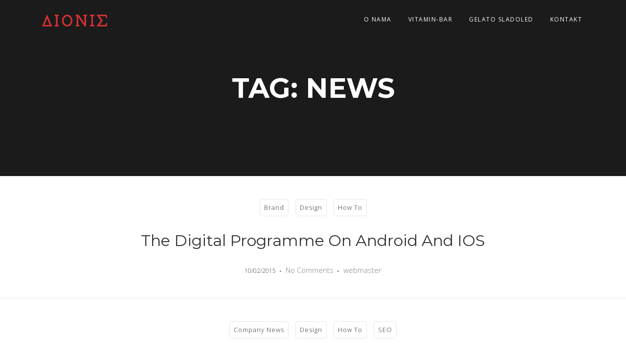

--- FILE ---
content_type: text/html; charset=UTF-8
request_url: https://caffebardionis.com/tag/news/
body_size: 6489
content:
<!DOCTYPE html>
<!-- paulirish.com/2008/conditional-stylesheets-vs-css-hacks-answer-neither/ -->
<!--[if lt IE 7]> <html class="no-js ie6 oldie" lang="en-US"> <![endif]-->
<!--[if IE 7]>    <html class="no-js ie7 oldie" lang="en-US"> <![endif]-->
<!--[if IE 8]>    <html class="no-js ie8 oldie" lang="en-US"> <![endif]-->
<!--[if gt IE 8]><!--> <html lang="en-US"> <!--<![endif]-->
<head>

    <!-- Meta Tags
    ================================================== -->
	<meta charset="UTF-8" />

    <!-- Mobile Meta Tag
    ================================================== -->  
    <meta name="viewport" content="width=device-width, initial-scale=1, maximum-scale=1">

    <!-- Link Tags
    ================================================== -->  
    <link rel="alternate" type="text/xml" title="Dionis RSS 0.92 Feed" href="https://caffebardionis.com/feed/rss/">
    <link rel="alternate" type="application/atom+xml" title="Dionis Atom Feed" href="https://caffebardionis.com/feed/atom/">
    <link rel="alternate" type="application/rss+xml" title="Dionis RSS 2.0 Feed" href="https://caffebardionis.com/feed/">
    <link rel="pingback" href="https://caffebardionis.com/xmlrpc.php">

    <!-- Favicons - ovo ubaciti u admin panel
    ================================================== --> 
        
	<!--[if lte IE 8]>
        <script src="https://caffebardionis.com/wp-content/themes/iva/assets/js/html5.js"></script>
    <![endif]-->

    <!--=== WP_HEAD() ===-->
	<title>news &#8211; Dionis</title>
<meta name='robots' content='max-image-preview:large' />
<link rel='dns-prefetch' href='//maps.googleapis.com' />
<link rel='dns-prefetch' href='//fonts.googleapis.com' />
<link rel='dns-prefetch' href='//s.w.org' />
<link rel="alternate" type="application/rss+xml" title="Dionis &raquo; Feed" href="https://caffebardionis.com/feed/" />
<link rel="alternate" type="application/rss+xml" title="Dionis &raquo; Comments Feed" href="https://caffebardionis.com/comments/feed/" />
<link rel="alternate" type="application/rss+xml" title="Dionis &raquo; news Tag Feed" href="https://caffebardionis.com/tag/news/feed/" />
<script type="text/javascript">
window._wpemojiSettings = {"baseUrl":"https:\/\/s.w.org\/images\/core\/emoji\/14.0.0\/72x72\/","ext":".png","svgUrl":"https:\/\/s.w.org\/images\/core\/emoji\/14.0.0\/svg\/","svgExt":".svg","source":{"concatemoji":"https:\/\/caffebardionis.com\/wp-includes\/js\/wp-emoji-release.min.js?ver=6.0.11"}};
/*! This file is auto-generated */
!function(e,a,t){var n,r,o,i=a.createElement("canvas"),p=i.getContext&&i.getContext("2d");function s(e,t){var a=String.fromCharCode,e=(p.clearRect(0,0,i.width,i.height),p.fillText(a.apply(this,e),0,0),i.toDataURL());return p.clearRect(0,0,i.width,i.height),p.fillText(a.apply(this,t),0,0),e===i.toDataURL()}function c(e){var t=a.createElement("script");t.src=e,t.defer=t.type="text/javascript",a.getElementsByTagName("head")[0].appendChild(t)}for(o=Array("flag","emoji"),t.supports={everything:!0,everythingExceptFlag:!0},r=0;r<o.length;r++)t.supports[o[r]]=function(e){if(!p||!p.fillText)return!1;switch(p.textBaseline="top",p.font="600 32px Arial",e){case"flag":return s([127987,65039,8205,9895,65039],[127987,65039,8203,9895,65039])?!1:!s([55356,56826,55356,56819],[55356,56826,8203,55356,56819])&&!s([55356,57332,56128,56423,56128,56418,56128,56421,56128,56430,56128,56423,56128,56447],[55356,57332,8203,56128,56423,8203,56128,56418,8203,56128,56421,8203,56128,56430,8203,56128,56423,8203,56128,56447]);case"emoji":return!s([129777,127995,8205,129778,127999],[129777,127995,8203,129778,127999])}return!1}(o[r]),t.supports.everything=t.supports.everything&&t.supports[o[r]],"flag"!==o[r]&&(t.supports.everythingExceptFlag=t.supports.everythingExceptFlag&&t.supports[o[r]]);t.supports.everythingExceptFlag=t.supports.everythingExceptFlag&&!t.supports.flag,t.DOMReady=!1,t.readyCallback=function(){t.DOMReady=!0},t.supports.everything||(n=function(){t.readyCallback()},a.addEventListener?(a.addEventListener("DOMContentLoaded",n,!1),e.addEventListener("load",n,!1)):(e.attachEvent("onload",n),a.attachEvent("onreadystatechange",function(){"complete"===a.readyState&&t.readyCallback()})),(e=t.source||{}).concatemoji?c(e.concatemoji):e.wpemoji&&e.twemoji&&(c(e.twemoji),c(e.wpemoji)))}(window,document,window._wpemojiSettings);
</script>
<style type="text/css">
img.wp-smiley,
img.emoji {
	display: inline !important;
	border: none !important;
	box-shadow: none !important;
	height: 1em !important;
	width: 1em !important;
	margin: 0 0.07em !important;
	vertical-align: -0.1em !important;
	background: none !important;
	padding: 0 !important;
}
</style>
	<link rel='stylesheet' id='wp-block-library-css'  href='https://caffebardionis.com/wp-includes/css/dist/block-library/style.min.css?ver=6.0.11' type='text/css' media='all' />
<style id='global-styles-inline-css' type='text/css'>
body{--wp--preset--color--black: #000000;--wp--preset--color--cyan-bluish-gray: #abb8c3;--wp--preset--color--white: #ffffff;--wp--preset--color--pale-pink: #f78da7;--wp--preset--color--vivid-red: #cf2e2e;--wp--preset--color--luminous-vivid-orange: #ff6900;--wp--preset--color--luminous-vivid-amber: #fcb900;--wp--preset--color--light-green-cyan: #7bdcb5;--wp--preset--color--vivid-green-cyan: #00d084;--wp--preset--color--pale-cyan-blue: #8ed1fc;--wp--preset--color--vivid-cyan-blue: #0693e3;--wp--preset--color--vivid-purple: #9b51e0;--wp--preset--gradient--vivid-cyan-blue-to-vivid-purple: linear-gradient(135deg,rgba(6,147,227,1) 0%,rgb(155,81,224) 100%);--wp--preset--gradient--light-green-cyan-to-vivid-green-cyan: linear-gradient(135deg,rgb(122,220,180) 0%,rgb(0,208,130) 100%);--wp--preset--gradient--luminous-vivid-amber-to-luminous-vivid-orange: linear-gradient(135deg,rgba(252,185,0,1) 0%,rgba(255,105,0,1) 100%);--wp--preset--gradient--luminous-vivid-orange-to-vivid-red: linear-gradient(135deg,rgba(255,105,0,1) 0%,rgb(207,46,46) 100%);--wp--preset--gradient--very-light-gray-to-cyan-bluish-gray: linear-gradient(135deg,rgb(238,238,238) 0%,rgb(169,184,195) 100%);--wp--preset--gradient--cool-to-warm-spectrum: linear-gradient(135deg,rgb(74,234,220) 0%,rgb(151,120,209) 20%,rgb(207,42,186) 40%,rgb(238,44,130) 60%,rgb(251,105,98) 80%,rgb(254,248,76) 100%);--wp--preset--gradient--blush-light-purple: linear-gradient(135deg,rgb(255,206,236) 0%,rgb(152,150,240) 100%);--wp--preset--gradient--blush-bordeaux: linear-gradient(135deg,rgb(254,205,165) 0%,rgb(254,45,45) 50%,rgb(107,0,62) 100%);--wp--preset--gradient--luminous-dusk: linear-gradient(135deg,rgb(255,203,112) 0%,rgb(199,81,192) 50%,rgb(65,88,208) 100%);--wp--preset--gradient--pale-ocean: linear-gradient(135deg,rgb(255,245,203) 0%,rgb(182,227,212) 50%,rgb(51,167,181) 100%);--wp--preset--gradient--electric-grass: linear-gradient(135deg,rgb(202,248,128) 0%,rgb(113,206,126) 100%);--wp--preset--gradient--midnight: linear-gradient(135deg,rgb(2,3,129) 0%,rgb(40,116,252) 100%);--wp--preset--duotone--dark-grayscale: url('#wp-duotone-dark-grayscale');--wp--preset--duotone--grayscale: url('#wp-duotone-grayscale');--wp--preset--duotone--purple-yellow: url('#wp-duotone-purple-yellow');--wp--preset--duotone--blue-red: url('#wp-duotone-blue-red');--wp--preset--duotone--midnight: url('#wp-duotone-midnight');--wp--preset--duotone--magenta-yellow: url('#wp-duotone-magenta-yellow');--wp--preset--duotone--purple-green: url('#wp-duotone-purple-green');--wp--preset--duotone--blue-orange: url('#wp-duotone-blue-orange');--wp--preset--font-size--small: 13px;--wp--preset--font-size--medium: 20px;--wp--preset--font-size--large: 36px;--wp--preset--font-size--x-large: 42px;}.has-black-color{color: var(--wp--preset--color--black) !important;}.has-cyan-bluish-gray-color{color: var(--wp--preset--color--cyan-bluish-gray) !important;}.has-white-color{color: var(--wp--preset--color--white) !important;}.has-pale-pink-color{color: var(--wp--preset--color--pale-pink) !important;}.has-vivid-red-color{color: var(--wp--preset--color--vivid-red) !important;}.has-luminous-vivid-orange-color{color: var(--wp--preset--color--luminous-vivid-orange) !important;}.has-luminous-vivid-amber-color{color: var(--wp--preset--color--luminous-vivid-amber) !important;}.has-light-green-cyan-color{color: var(--wp--preset--color--light-green-cyan) !important;}.has-vivid-green-cyan-color{color: var(--wp--preset--color--vivid-green-cyan) !important;}.has-pale-cyan-blue-color{color: var(--wp--preset--color--pale-cyan-blue) !important;}.has-vivid-cyan-blue-color{color: var(--wp--preset--color--vivid-cyan-blue) !important;}.has-vivid-purple-color{color: var(--wp--preset--color--vivid-purple) !important;}.has-black-background-color{background-color: var(--wp--preset--color--black) !important;}.has-cyan-bluish-gray-background-color{background-color: var(--wp--preset--color--cyan-bluish-gray) !important;}.has-white-background-color{background-color: var(--wp--preset--color--white) !important;}.has-pale-pink-background-color{background-color: var(--wp--preset--color--pale-pink) !important;}.has-vivid-red-background-color{background-color: var(--wp--preset--color--vivid-red) !important;}.has-luminous-vivid-orange-background-color{background-color: var(--wp--preset--color--luminous-vivid-orange) !important;}.has-luminous-vivid-amber-background-color{background-color: var(--wp--preset--color--luminous-vivid-amber) !important;}.has-light-green-cyan-background-color{background-color: var(--wp--preset--color--light-green-cyan) !important;}.has-vivid-green-cyan-background-color{background-color: var(--wp--preset--color--vivid-green-cyan) !important;}.has-pale-cyan-blue-background-color{background-color: var(--wp--preset--color--pale-cyan-blue) !important;}.has-vivid-cyan-blue-background-color{background-color: var(--wp--preset--color--vivid-cyan-blue) !important;}.has-vivid-purple-background-color{background-color: var(--wp--preset--color--vivid-purple) !important;}.has-black-border-color{border-color: var(--wp--preset--color--black) !important;}.has-cyan-bluish-gray-border-color{border-color: var(--wp--preset--color--cyan-bluish-gray) !important;}.has-white-border-color{border-color: var(--wp--preset--color--white) !important;}.has-pale-pink-border-color{border-color: var(--wp--preset--color--pale-pink) !important;}.has-vivid-red-border-color{border-color: var(--wp--preset--color--vivid-red) !important;}.has-luminous-vivid-orange-border-color{border-color: var(--wp--preset--color--luminous-vivid-orange) !important;}.has-luminous-vivid-amber-border-color{border-color: var(--wp--preset--color--luminous-vivid-amber) !important;}.has-light-green-cyan-border-color{border-color: var(--wp--preset--color--light-green-cyan) !important;}.has-vivid-green-cyan-border-color{border-color: var(--wp--preset--color--vivid-green-cyan) !important;}.has-pale-cyan-blue-border-color{border-color: var(--wp--preset--color--pale-cyan-blue) !important;}.has-vivid-cyan-blue-border-color{border-color: var(--wp--preset--color--vivid-cyan-blue) !important;}.has-vivid-purple-border-color{border-color: var(--wp--preset--color--vivid-purple) !important;}.has-vivid-cyan-blue-to-vivid-purple-gradient-background{background: var(--wp--preset--gradient--vivid-cyan-blue-to-vivid-purple) !important;}.has-light-green-cyan-to-vivid-green-cyan-gradient-background{background: var(--wp--preset--gradient--light-green-cyan-to-vivid-green-cyan) !important;}.has-luminous-vivid-amber-to-luminous-vivid-orange-gradient-background{background: var(--wp--preset--gradient--luminous-vivid-amber-to-luminous-vivid-orange) !important;}.has-luminous-vivid-orange-to-vivid-red-gradient-background{background: var(--wp--preset--gradient--luminous-vivid-orange-to-vivid-red) !important;}.has-very-light-gray-to-cyan-bluish-gray-gradient-background{background: var(--wp--preset--gradient--very-light-gray-to-cyan-bluish-gray) !important;}.has-cool-to-warm-spectrum-gradient-background{background: var(--wp--preset--gradient--cool-to-warm-spectrum) !important;}.has-blush-light-purple-gradient-background{background: var(--wp--preset--gradient--blush-light-purple) !important;}.has-blush-bordeaux-gradient-background{background: var(--wp--preset--gradient--blush-bordeaux) !important;}.has-luminous-dusk-gradient-background{background: var(--wp--preset--gradient--luminous-dusk) !important;}.has-pale-ocean-gradient-background{background: var(--wp--preset--gradient--pale-ocean) !important;}.has-electric-grass-gradient-background{background: var(--wp--preset--gradient--electric-grass) !important;}.has-midnight-gradient-background{background: var(--wp--preset--gradient--midnight) !important;}.has-small-font-size{font-size: var(--wp--preset--font-size--small) !important;}.has-medium-font-size{font-size: var(--wp--preset--font-size--medium) !important;}.has-large-font-size{font-size: var(--wp--preset--font-size--large) !important;}.has-x-large-font-size{font-size: var(--wp--preset--font-size--x-large) !important;}
</style>
<link rel='stylesheet' id='contact-form-7-css'  href='https://caffebardionis.com/wp-content/plugins/contact-form-7/includes/css/styles.css?ver=5.5.6.1' type='text/css' media='all' />
<link rel='stylesheet' id='rs-plugin-settings-css'  href='https://caffebardionis.com/wp-content/plugins/revslider/rs-plugin/css/settings.css?ver=4.6.93' type='text/css' media='all' />
<style id='rs-plugin-settings-inline-css' type='text/css'>
.tp-caption a{color:#ff7302;text-shadow:none;-webkit-transition:all 0.2s ease-out;-moz-transition:all 0.2s ease-out;-o-transition:all 0.2s ease-out;-ms-transition:all 0.2s ease-out}.tp-caption a:hover{color:#ffa902}
</style>
<link rel='stylesheet' id='google-font-sans-css'  href='https://fonts.googleapis.com/css?family=Open+Sans%3A400%2C700%2C600%2C300&#038;subset=latin%2Ccyrillic-ext%2Cgreek-ext%2Cgreek%2Clatin-ext%2Ccyrillic&#038;ver=6.0.11' type='text/css' media='all' />
<link rel='stylesheet' id='google-font-mont-css'  href='https://fonts.googleapis.com/css?family=Montserrat%3A400%2C700&#038;ver=6.0.11' type='text/css' media='all' />
<link rel='stylesheet' id='basic-css'  href='https://caffebardionis.com/wp-content/themes/iva/assets/css/basic.css?ver=1' type='text/css' media='all' />
<link rel='stylesheet' id='font-awesome-css'  href='https://caffebardionis.com/wp-content/plugins/js_composer/assets/lib/bower/font-awesome/css/font-awesome.min.css?ver=4.12' type='text/css' media='all' />
<link rel='stylesheet' id='style-css'  href='https://caffebardionis.com/wp-content/themes/iva/style.css?ver=1' type='text/css' media='all' />
<link rel='stylesheet' id='custom-color-css'  href='https://caffebardionis.com/wp-content/themes/iva/assets/css/colors/color.css?ver=1' type='text/css' media='all' />
<script type='text/javascript' src='https://caffebardionis.com/wp-includes/js/jquery/jquery.min.js?ver=3.6.0' id='jquery-core-js'></script>
<script type='text/javascript' src='https://caffebardionis.com/wp-includes/js/jquery/jquery-migrate.min.js?ver=3.3.2' id='jquery-migrate-js'></script>
<script type='text/javascript' src='https://caffebardionis.com/wp-content/plugins/revslider/rs-plugin/js/jquery.themepunch.tools.min.js?ver=4.6.93' id='tp-tools-js'></script>
<script type='text/javascript' src='https://caffebardionis.com/wp-content/plugins/revslider/rs-plugin/js/jquery.themepunch.revolution.min.js?ver=4.6.93' id='revmin-js'></script>
<script type='text/javascript' src='https://caffebardionis.com/wp-content/plugins/iva_shortcodes/assets/js/custom.js?ver=6.0.11' id='iva-custom-js-js'></script>
<link rel="https://api.w.org/" href="https://caffebardionis.com/wp-json/" /><link rel="alternate" type="application/json" href="https://caffebardionis.com/wp-json/wp/v2/tags/9" /><link rel="EditURI" type="application/rsd+xml" title="RSD" href="https://caffebardionis.com/xmlrpc.php?rsd" />
<link rel="wlwmanifest" type="application/wlwmanifest+xml" href="https://caffebardionis.com/wp-includes/wlwmanifest.xml" /> 
<meta name="generator" content="WordPress 6.0.11" />
		<script type="text/javascript">
			jQuery(document).ready(function() {
				// CUSTOM AJAX CONTENT LOADING FUNCTION
				var ajaxRevslider = function(obj) {
				
					// obj.type : Post Type
					// obj.id : ID of Content to Load
					// obj.aspectratio : The Aspect Ratio of the Container / Media
					// obj.selector : The Container Selector where the Content of Ajax will be injected. It is done via the Essential Grid on Return of Content
					
					var content = "";

					data = {};
					
					data.action = 'revslider_ajax_call_front';
					data.client_action = 'get_slider_html';
					data.token = '6da5bd108f';
					data.type = obj.type;
					data.id = obj.id;
					data.aspectratio = obj.aspectratio;
					
					// SYNC AJAX REQUEST
					jQuery.ajax({
						type:"post",
						url:"https://caffebardionis.com/wp-admin/admin-ajax.php",
						dataType: 'json',
						data:data,
						async:false,
						success: function(ret, textStatus, XMLHttpRequest) {
							if(ret.success == true)
								content = ret.data;								
						},
						error: function(e) {
							console.log(e);
						}
					});
					
					 // FIRST RETURN THE CONTENT WHEN IT IS LOADED !!
					 return content;						 
				};
				
				// CUSTOM AJAX FUNCTION TO REMOVE THE SLIDER
				var ajaxRemoveRevslider = function(obj) {
					return jQuery(obj.selector+" .rev_slider").revkill();
				};

				// EXTEND THE AJAX CONTENT LOADING TYPES WITH TYPE AND FUNCTION
				var extendessential = setInterval(function() {
					if (jQuery.fn.tpessential != undefined) {
						clearInterval(extendessential);
						if(typeof(jQuery.fn.tpessential.defaults) !== 'undefined') {
							jQuery.fn.tpessential.defaults.ajaxTypes.push({type:"revslider",func:ajaxRevslider,killfunc:ajaxRemoveRevslider,openAnimationSpeed:0.3});   
							// type:  Name of the Post to load via Ajax into the Essential Grid Ajax Container
							// func: the Function Name which is Called once the Item with the Post Type has been clicked
							// killfunc: function to kill in case the Ajax Window going to be removed (before Remove function !
							// openAnimationSpeed: how quick the Ajax Content window should be animated (default is 0.3)
						}
					}
				},30);
			});
		</script>
		<style type="text/css">.recentcomments a{display:inline !important;padding:0 !important;margin:0 !important;}</style><meta name="generator" content="Powered by Visual Composer - drag and drop page builder for WordPress."/>
<!--[if lte IE 9]><link rel="stylesheet" type="text/css" href="https://caffebardionis.com/wp-content/plugins/js_composer/assets/css/vc_lte_ie9.min.css" media="screen"><![endif]--><!--[if IE  8]><link rel="stylesheet" type="text/css" href="https://caffebardionis.com/wp-content/plugins/js_composer/assets/css/vc-ie8.min.css" media="screen"><![endif]--><link rel="icon" href="https://caffebardionis.com/wp-content/uploads/2015/02/cropped-logo-dionis-footer-32x32.png" sizes="32x32" />
<link rel="icon" href="https://caffebardionis.com/wp-content/uploads/2015/02/cropped-logo-dionis-footer-192x192.png" sizes="192x192" />
<link rel="apple-touch-icon" href="https://caffebardionis.com/wp-content/uploads/2015/02/cropped-logo-dionis-footer-180x180.png" />
<meta name="msapplication-TileImage" content="https://caffebardionis.com/wp-content/uploads/2015/02/cropped-logo-dionis-footer-270x270.png" />
<noscript><style type="text/css"> .wpb_animate_when_almost_visible { opacity: 1; }</style></noscript>	
</head>
<body class="archive tag tag-news tag-9 wpb-js-composer js-comp-ver-4.12 vc_responsive">

    
    <header id="header-section" class="ha-header altmenu gore inside-menu" data-offset="0" data-position="hiddenmenu">
    <div class="container">
        <div class="row">
            <div class="column two logo">
                    <a href="https://caffebardionis.com" title="Dionis" rel="home">
                                                <img src="https://caffebardionis.com/wp-content/uploads/2016/09/logo-dionis-top.png" alt="Dionis">
                                            </a>
                
            </div>
            <nav id="navigation" class="column ten hide-on-mobile">
            	<div class="menu-main-menu-container"><ul id="menu-main-menu" class="menu"><li id="menu-item-612" class="menu-item menu-item-type-custom menu-item-object-custom menu-item-home menu-item-612"><a href="https://caffebardionis.com/#onama">O nama</a></li>
<li id="menu-item-732" class="menu-item menu-item-type-custom menu-item-object-custom menu-item-home menu-item-732"><a href="https://caffebardionis.com/#VITAMIN-BAR">Vitamin-bar</a></li>
<li id="menu-item-734" class="menu-item menu-item-type-custom menu-item-object-custom menu-item-home menu-item-734"><a href="https://caffebardionis.com/#Gelato">Gelato sladoled</a></li>
<li id="menu-item-371" class="menu-item menu-item-type-custom menu-item-object-custom menu-item-home menu-item-371"><a href="https://caffebardionis.com/#kontakt">Kontakt</a></li>
</ul></div>            </nav>
            <a href="#" id="menu-toggle-wrapper">
                <div id="menu-toggle"></div>
            </a>
        </div>
    </div>
</header>
	
															<section class="hero-single half" style="background-image:url(http://127.0.0.1/iva3/wp-content/uploads/2015/02/fashion4.jpg)">
				  	<div class="overlay"></div>
					<div class="container">
						<div class="hero-inner">
							<h1 class="big_white">Tag: <strong>news</strong></h1>
						</div>										
					</div>
			  	</section>
								
		<!-- Blog -->
		<section id="blog" class="single" data-posts-per-page="10">
					        <div id="posts">
					<div id="post-137" class="single-blog-post brand design how-to  post-137 post type-post status-publish format-standard has-post-thumbnail hentry category-brand category-design category-how-to tag-article tag-news tag-sport">
	<div class="cat-list"><a href="https://caffebardionis.com/category/brand/" rel="category tag">Brand</a> <a href="https://caffebardionis.com/category/design/" rel="category tag">Design</a> <a href="https://caffebardionis.com/category/how-to/" rel="category tag">How To</a></div>
    <h2><a href="https://caffebardionis.com/2015/02/10/the-digital-programme-on-android-and-ios/">The Digital Programme on Android and iOS</a></h2>
	<div class="meta">
    <span class="date">10/02/2015</span>
	<a href="https://caffebardionis.com/2015/02/10/the-digital-programme-on-android-and-ios/#respond" class="comments-link" >No Comments</a>	<a href="https://caffebardionis.com/author/webmaster/" title="Posts by webmaster" rel="author">webmaster</a></div></div><div id="post-133" class="single-blog-post company-news design how-to seo  post-133 post type-post status-publish format-standard hentry category-company-news category-design category-how-to category-seo tag-article tag-news tag-sport tag-video">
	<div class="cat-list"><a href="https://caffebardionis.com/category/company-news/" rel="category tag">Company News</a> <a href="https://caffebardionis.com/category/design/" rel="category tag">Design</a> <a href="https://caffebardionis.com/category/how-to/" rel="category tag">How To</a> <a href="https://caffebardionis.com/category/seo/" rel="category tag">SEO</a></div>
    <h2><a href="https://caffebardionis.com/2015/02/10/133/">Single Post</a></h2>
	<div class="meta">
    <span class="date">10/02/2015</span>
	<a href="https://caffebardionis.com/2015/02/10/133/#respond" class="comments-link" >No Comments</a>	<a href="https://caffebardionis.com/author/webmaster/" title="Posts by webmaster" rel="author">webmaster</a></div></div>		        </div>
				  			<a href="#" class="loadmore" id="more-posts" data-cat-id="">Load More</a>
	  				</section>
	
    <!-- Footer Section -->
    <footer>
        <div id="copyright">
                            <img src="https://caffebardionis.com/wp-content/uploads/2016/09/logo-dionis-footer.png" alt="logo">
                        <span class="block">
            © 2021 Dionis sva prava zadržana.            </span>
        </div>
                <div id="social" class="wow fadeInUp animated" data-wow-offset="0">
            <ul>
                                <li><a target="_blank" href="https://www.facebook.com/dionisbl"><i class="fa fa-facebook"></i></a></li>
                                <li><a target="_blank" href="https://www.instagram.com/dionisbl/"><i class="fa fa-instagram"></i></a></li>
                            </ul>
        </div>
            </footer>
    <!-- / Footer Section Ends -->
    
	<script type='text/javascript' src='https://caffebardionis.com/wp-includes/js/dist/vendor/regenerator-runtime.min.js?ver=0.13.9' id='regenerator-runtime-js'></script>
<script type='text/javascript' src='https://caffebardionis.com/wp-includes/js/dist/vendor/wp-polyfill.min.js?ver=3.15.0' id='wp-polyfill-js'></script>
<script type='text/javascript' id='contact-form-7-js-extra'>
/* <![CDATA[ */
var wpcf7 = {"api":{"root":"https:\/\/caffebardionis.com\/wp-json\/","namespace":"contact-form-7\/v1"}};
/* ]]> */
</script>
<script type='text/javascript' src='https://caffebardionis.com/wp-content/plugins/contact-form-7/includes/js/index.js?ver=5.5.6.1' id='contact-form-7-js'></script>
<script type='text/javascript' src='https://caffebardionis.com/wp-content/themes/iva/assets/js/retina.min.js?ver=6.0.11' id='retina-js-js'></script>
<script type='text/javascript' src='https://caffebardionis.com/wp-content/themes/iva/assets/js/plugins.js?ver=6.0.11' id='plugins-js-js'></script>
<script type='text/javascript' src='https://caffebardionis.com/wp-content/themes/iva/assets/js/owl.carousel.min.js?ver=6.0.11' id='owl-carousel-js-js'></script>
<script type='text/javascript' src='https://maps.googleapis.com/maps/api/js?sensor=false' id='google-maps-js'></script>
<script type='text/javascript' src='https://caffebardionis.com/wp-content/themes/iva/assets/js/custom.js?ver=6.0.11' id='custom-js-js'></script>
<script type='text/javascript' id='ajaxposts-js-extra'>
/* <![CDATA[ */
var admin_urls = {"admin_ajax":"https:\/\/caffebardionis.com\/wp-admin\/admin-ajax.php","page_number_max":"1","page_number_next":"2","postNonce":"0ec7a431a2"};
/* ]]> */
</script>
<script type='text/javascript' src='https://caffebardionis.com/wp-content/themes/iva/assets/js/ajaxposts.js?ver=6.0.11' id='ajaxposts-js'></script>
<script type='text/javascript' id='google-analytics-js-extra'>
/* <![CDATA[ */
var ga = {"ga_analytics":"UA-2794471-6"};
/* ]]> */
</script>
<script type='text/javascript' src='https://caffebardionis.com/wp-content/themes/iva/assets/js/google-analytics.js?ver=1.0' id='google-analytics-js'></script>
<script>                    jQuery(document).ready(function(){});                </script></body>
</html>


--- FILE ---
content_type: text/css
request_url: https://caffebardionis.com/wp-content/themes/iva/style.css?ver=1
body_size: 20432
content:
/*
Theme Name: Iva
Theme URI: http://www.logicathemes.com/
Description: Multipurpose One-Page Theme
Author: Logica Themes
Author URI: http://www.logicathemes.com/
License: GNU General Public License version 3.0
License URI: http://www.gnu.org/licenses/gpl-3.0.html
Version: 1.3.1
Text Domain: lt_iva
*/
/* Table of Content
==================================================
  1. Animations
  2. Document Setup (General, Body, Typography, Common classes, etc)
  3. Misc and Re-usable Elements
  4. Navigation
  5. Hero (Video / Image / Slider/Canvas)
  6. About Us Section 
  7. Quote Section
  8. What We Do 
  9. Achievements 
  10. Portfolio 
  11. Pricing Tables 
  12. Features
  13. Testimonials 
  14. Clients 
  15. Team Section 
  16. Request a Quote CTA 
  17. Blog Section on HomePage
  18. Twitter Section 
  19. Contact Form 
  20. Callout Box 
  21. Footer 
  22. Portfolio Single 
  23. Single Post Page
  24. Elements Used in Inside Pages 
  25. Single Page
  26. Responsive
*/
/* CSS3 Animations
================================================== */

@keyframes blink {
    0% {
        opacity: 1;
    }
    50% {
        opacity: 0;
    }
    100% {
        opacity: 1;
    }
}
@-webkit-keyframes blink {
    0% {
        opacity: 1;
    }
    50% {
        opacity: 0;
    }
    100% {
        opacity: 1;
    }
}
@-moz-keyframes blink {
    0% {
        opacity: 1;
    }
    50% {
        opacity: 0;
    }
    100% {
        opacity: 1;
    }
}
/* =========================================================== 
    2. Document Setup (body, common classes, structure etc)
============================================================ */
/* #General
================================================== */

html {
    height: 100%;
}
body {
    margin: 0;
    padding: 0;
    height: 100%;
    width: 100%;
    background: #FFFFFF;
    font: 15px/26px "Open Sans", Helvetica, Arial, sans-serif;
    color: #808080;
    -webkit-font-smoothing: antialiased;
    /* Fix for webkit rendering */
    
    -webkit-text-size-adjust: 100%;
}
.container {
    margin: 0 auto;
    max-width: 1140px;
    /* Change to lower/increase site width */
    
    width: 90%;
    /* For responsive, 5% left and right of mobile phone screen. */
}
/* Typography
================================================== */

h1, h2, h3, h4, h5, h6 {
    font-family: 'Montserrat', sans-serif;
    color: #333333;
    margin-bottom: 25px;
}
h1 a, h2 a, h3 a, h4 a, h5 a, h6 a {
    font-weight: inherit;
    color: #333333;
}
h1 {
    font-size: 41px;
    line-height: 70px;
    text-transform: uppercase;
    font-weight: 700;
}
h2 {
    font-size: 34px;
    line-height: 48px;
}
h3 {
    font-size: 18px;
    line-height: 24px;
}
h4 {
    font-size: 16px;
    line-height: 21px;
}
h5 {
    font-size: 14px;
    line-height: 18px;
}
h6 {
    font-size: 12px;
    line-height: 16px;
}
p {
    margin: 0 0 25px 0;
}
p img {
    margin: 0;
}
a {
    color: #d3145a;
    font: 15px/26px 'Open Sans', sans-serif;
    text-decoration: none;
    -webkit-transform: translateZ(0);
    -webkit-transition: 0.3s all linear;
    -moz-transition: 0.3s all linear;
    transition: 0.3s all linear;
}
a:hover, a:active {
    outline: 0;
}
em, i, cite, dfn {
    font-style: italic;
}
strong, b {
    font-weight: bold;
}
small {
    font-size: 80%;
}
address {
    font-style: normal;
}
ul, ol {
    margin-bottom: 20px;
}
ul {
    list-style: none outside;
}
ol {
    list-style: decimal;
}
ul ul, ul ol, ol ol, ol ul {
    margin-left: 30px;
}
ul ul li, ul ol li, ol ol li, ol ul li {
    margin-bottom: 0
}
blockquote, q {
    quotes: none;
}
blockquote:before, blockquote:after, q:before, q:after {
    content: '';
    content: none;
}
hr {
    border: solid #e6e6e6;
    border-width: 1px 0 0;
    clear: both;
    margin: 20px 0 40px;
    height: 0;
}
img {
    max-width: 100%;
    height: auto;
}
@media \0screen {
    img {
        width: auto;
        /* for ie 8 */
    }
}
/* =========================================================== 
    3. Misc and Re-usable Elements
============================================================ */
/* #Simple Grid for Pages that are not made with Visual Composer 
============================================================ */

.column {
    float: left;
    margin: 0;
    padding-left: 15px;
    padding-right: 15px;
}
.column.one {
    width: 8.33333%;
}
.column.two {
    width: 16.66667%;
}
.column.three {
    width: 25%;
}
.column.four {
    width: 33.33333%;
}
.column.five {
    width: 41.66667%;
}
.column.six {
    width: 50%;
}
.column.seven {
    width: 58.33333%;
}
.column.eight {
    width: 66.66667%;
}
.column.nine {
    width: 75%;
}
.column.ten {
    width: 83.33333%;
}
.column.eleven {
    width: 91.66667%;
}
.column.twelve {
    width: 100%;
}
.column.flow-opposite {
    float: right;
}
/* #Repeating Elements
================================================== */

section {
    padding: 0;
}
.sticky {
    background-color: #f9f9f9;
}
.gallery-caption {} .post .column {
    margin-bottom: 25px;
}
.wp-caption {
    max-width: 100% !important;
    width: auto !important;
}
.nopadding {
    padding: 0;
}
.nopaddingleft {
    padding-left: 0;
}
.nopaddingright {
    padding-right: 0;
}
.border-top {
    border-top: 1px solid #e6e6e6;
}
.hide {
    display: none!important;
    visibility: hidden;
}
body.home section {
    background-color: #fff;
}
body.page section.gray {
    background-color: #f3f3f3;
}
body.home section section {
    background-color: transparent!important;
}
section section {
    background-size: cover;
}
.section-title, #portfolio-title {
    text-align: center;
}
.iva_vc_row {
    margin: 0px!important;
}
.iva_vc_row .bg_color:before {
    content: " ";
    display: table;
}
.iva_vc_row .bg_color:after {
    clear: both;
    content: " ";
    display: table;
}
.iva_vc_row .fullwidth {
    width: 100%;
}
.no-left-right-padding .iva_vc_row .vc_column_container, .home .iva_vc_row .vc_column_container {
    padding: 0px;
}
.single-portfolio #header-section, .single .lt_nav-share li.close, .single .lt_nav-share li.next, .single .lt_nav-share li.prev {
    display: none!important;
}
header.section-header {
    padding: 90px 0 100px 0;
}
h2.section-title {
    text-transform: capitalize;
    font-size: 41px;
    line-height: 70px;
    font-weight: 700;
}
.section-title:after {
    position: relative;
    display: block;
    content: "";
    height: 2px;
    width: 30px;
    margin: 10px auto 20px;
    background: #d3145a;
}
.section-tagline {
    font: 18px/27px 'Open Sans', Arial, sans-serif;
    font-weight: 300;
    color: #808080;
    text-align: center;
    max-width: 550px;
    margin: 0 auto;
}
.fixed {
    background-attachment: fixed;
}
#header-section.gore.fixed-menu {
    position: fixed;
    -webkit-transform: translateY(0%);
    -moz-transform: translateY(0%);
    transform: translateY(0%);
}
.typed-cursor {
    font-weight: normal;
    opacity: 1;
    -webkit-animation: blink 0.7s infinite;
    -moz-animation: blink 0.7s infinite;
    animation: blink 0.7s infinite;
}
.logo img {
    vertical-align: middle;
    max-height: 80px;
}
.iva_btn {
    background: #d3145a;
    font-family: 'Montserrat', 'Open Sans', sans-serif;
    border: 1px solid #d3145a;
    color: #fff;
    letter-spacing: 1.5px;
    text-transform: uppercase;
    font-size: 85%;
    text-decoration: none !important;
    padding: 9px 12px;
    line-height: 20px;
    border-radius: 4px;
}
.iva_btn:hover {
    background: #fff;
    border: 1px solid #d3145a;
    color: #d3145a;
}
.btn-holder .vc_btn.iva_btn {
    font-family: 'Montserrat', 'Open Sans', sans-serif;
    font-size: 13px;
    letter-spacing: 1.5px;
    background: transparent;
    padding: 10px 36px;
    border: 1px solid #d3145a;
    color: #d3145a;
}
.btn-holder .vc_btn.iva_btn:hover {
    color: #fff!important;
    background-color: #d3145a;
}
.btn-holder.fashion a {
    border: 1px solid #fff!important;
    color: #fff!important;
}
.btn-holder .btn-holder.fashion a:hover {
    background: #fff!important;
    color: #000!important;
}
/* Portfolio Popup
================================================== */

.mfp-fade.mfp-bg {
    display: none !important;
}
.mfp-fade.mfp-wrap {
    top: 0;
    left: 0;
    width: 100%;
    height: 100%;
    position: static !important;
    outline: none !important;
    background: #fff;
}
.mfp-container {
    padding-left: 0!important;
    padding-right: 0!important;
}
.mfp-fade.mfp-container {
    text-align: center;
    position: absolute;
    width: 100%;
    min-height: 100%;
    left: 0;
    top: 0;
    padding: 0;
    -webkit-box-sizing: border-box;
    -moz-box-sizing: border-box;
    box-sizing: border-box;
}
.mfp-fade.mfp-container:before {
    content: '';
    display: inline-block;
    height: 100%;
    vertical-align: middle;
    display: none !important;
}
.mfp-align-top .mfp-container:before {
    display: none !important;
}
.mfp-fade.mfp-content {
    position: relative;
    margin: 0 auto;
    text-align: left;
}
.mfp-inline-holder .mfp-content, .mfp-ajax-holder .mfp-content {
    width: 100%;
    min-height: 100%;
    cursor: auto;
}
.mfp-ajax-cur {
    cursor: progress;
}
.mfp-zoom-out-cur, .mfp-zoom-out-cur .mfp-image-holder .mfp-close {
    cursor: -moz-zoom-out;
    cursor: -webkit-zoom-out;
    cursor: zoom-out;
}
.mfp-zoom {
    cursor: pointer;
    cursor: -webkit-zoom-in;
    cursor: -moz-zoom-in;
    cursor: zoom-in;
}
.mfp-loading.mfp-figure {
    display: none;
}
.mfp-hide {
    display: none !important;
}
.mfp-preloader {
    position: absolute;
    left: 50%;
    top: 50%;
    opacity: 0;
    border: 3px solid #999;
    border-radius: 30px;
    z-index: 999;
    text-indent: -9999px;
    width: 50px;
    height: 50px;
    margin-top: -25px;
    margin-left: -25px;
    -webkit-animation: pulsing 1s ease-out infinite;
    -moz-animation: pulsing 1s ease-out infinite;
    -o-animation: pulsing 1s ease-out infinite;
    animation: pulsing 1s ease-out infinite;
}
.post-loading {
    position: relative;
    width: 100%;
    height: 100px;
}
@-webkit-keyframes pulsing {
    0% {
        -webkit-transform: scale(.1);
        opacity: 0.0;
    }
    50% {
        opacity: 1;
    }
    100% {
        -webkit-transform: scale(1.2);
        opacity: 0;
    }
}
@-moz-keyframes pulsing {
    0% {
        -moz-transform: scale(.1);
        opacity: 0.0;
    }
    50% {
        opacity: 1;
    }
    100% {
        -moz-transform: scale(1.2);
        opacity: 0;
    }
}
@-o-keyframes pulsing {
    0% {
        -o-transform: scale(.1);
        opacity: 0.0;
    }
    50% {
        opacity: 1;
    }
    100% {
        -o-transform: scale(1.2);
        opacity: 0;
    }
}
@keyframes pulsing {
    0% {
        transform: scale(.1);
        opacity: 0.0;
    }
    50% {
        opacity: 1;
    }
    100% {
        transform: scale(1.2);
        opacity: 0;
    }
}
.mfp-s-ready .mfp-preloader {
    display: none;
}
.mfp-s-error .mfp-content {
    display: none;
}
.play_btn .play_btn_icon {
    text-align: center;
    display: block;
    width: 90px;
    height: 90px;
    margin: 0 auto 20px;
    border: 2px solid #FFFFFF;
    line-height: 90px;
    font-size: 40px;
    color: #FFFFFF;
    -webkit-border-radius: 50%;
    -moz-border-radius: 50%;
    border-radius: 50%;
    -webkit-transition: all 0.27s cubic-bezier(0.000, 0.000, 0.580, 1.000);
    -moz-transition: all 0.27s cubic-bezier(0.000, 0.000, 0.580, 1.000);
    -o-transition: all 0.27s cubic-bezier(0.000, 0.000, 0.580, 1.000);
    -ms-transition: all 0.27s cubic-bezier(0.000, 0.000, 0.580, 1.000);
    transition: all 0.27s cubic-bezier(0.000, 0.000, 0.580, 1.000);
}
.play_btn .play_btn_icon .fa {
    position: relative;
    left: 5px;
    top: -2px;
}
#qLoverlay {
    background-color: #111;
    position: fixed;
    z-index: 666999;
    top: 0;
    left: 0;
    width: 100%;
    height: 100%;
}
.queryloader__overlay__bar {
    top: 0px !important;
}
#qLpercentage {
    font: 16px/21px "Montserrat";
    line-height: 46px;
    margin-top: -23px !important;
}
/* Grayscale
================================================== */
/*! Gray v1.4.1 (https://github.com/karlhorky/gray) | MIT */

.grayscale {
    /* Firefox 10+, Firefox on Android */
    
    filter: url("data:image/svg+xml;utf8,<svg xmlns='http://www.w3.org/2000/svg'><filter id='grayscale'><feColorMatrix type='matrix' values='0.3333 0.3333 0.3333 0 0 0.3333 0.3333 0.3333 0 0 0.3333 0.3333 0.3333 0 0 0 0 0 1 0'/></filter></svg>#grayscale");
    /* IE 6-9 */
    
    filter: gray;
    /*
    Chrome 19+,
    Safari 6+,
    Safari 6+ iOS,
    Opera 15+
  */
    
    -webkit-filter: grayscale(100%);
}
.grayscale.grayscale-fade {
    -webkit-transition: -webkit-filter .5s;
}
.grayscale.grayscale-off, .grayscale.grayscale-fade:hover {
    -webkit-filter: grayscale(0%);
    filter: none;
}
.grayscale.grayscale-replaced {
    filter: none;
    -webkit-filter: none;
}
.grayscale.grayscale-replaced > svg {
    opacity: 1;
    -webkit-transition: opacity .5s ease;
    transition: opacity .5s ease;
}
.grayscale.grayscale-replaced.grayscale-off > svg, .grayscale.grayscale-replaced.grayscale-fade:hover > svg {
    opacity: 0;
}
/* Parallax
================================================== */

.parallax-background {
    padding-top: 0;
    /*    position: relative; */
    
    width: 100%;
    background-position: center center;
    -webkit-background-size: cover !important;
    -moz-background-size: cover !important;
    -o-background-size: cover !important;
    background-size: cover !important;
    background-repeat: repeat-y;
}
.parallax-background.fixed {
    background-attachment: fixed;
}
/* Owl Item - Override
================================================== */

.owl-page {
    display: inline-block;
    margin: 0 3px;
}
.owl-pagination {
    position: absolute;
    bottom: -80px;
    width: 100%;
    text-align: center;
}
.owl-pagination span {
    width: 15px;
    height: 15px;
    display: inline-block;
    border-radius: 50%;
    border: 1px solid #fff;
}
.owl-pagination .owl-page.active span {
    background-color: #fff;
}
.owl-buttons {
    position: static;
}
.owl-prev, .owl-next {
    opacity: 0;
    display: block;
    position: absolute;
    top: 50%;
    margin-top: -30px;
    width: 40px;
    height: 60px;
    line-height: 60px;
    font-size: 74px;
    text-align: center;
    color: rgba(255, 255, 255, .7);
    text-shadow: 1px 1px 0px rgba(0, 0, 0, .1);
    z-index: 6;
    -webkit-transition: all 0.27s cubic-bezier(0.000, 0.000, 0.580, 1.000);
    -moz-transition: all 0.27s cubic-bezier(0.000, 0.000, 0.580, 1.000);
    -o-transition: all 0.27s cubic-bezier(0.000, 0.000, 0.580, 1.000);
    -ms-transition: all 0.27s cubic-bezier(0.000, 0.000, 0.580, 1.000);
    transition: all 0.27s cubic-bezier(0.000, 0.000, 0.580, 1.000);
}
.owl-prev {
    left: 0;
}
.owl-next {
    right: 0;
}
.owl-prev:hover, .owl-next:hover {
    color: rgba(255, 255, 255, .95);
    -webkit-transition: 0 none !important;
    -moz-transition: 0 none !important;
    -ms-transition: 0 none !important;
    -o-transition: 0 none !important;
    transition: 0 none !important;
}
.owl-prev:active, .owl-next:active {
    -webkit-transform: scale(0.94);
    -moz-transform: scale(0.94);
    -o-transform: scale(0.94);
    -ms-transform: scale(0.94);
    transform: scale(0.94);
}
.owl-carousel:hover .owl-prev {
    opacity: 1;
    left: 25px;
}
.owl-carousel:hover .owl-next {
    opacity: 1;
    right: 25px;
}
.owl-carousel .owl-item {
    text-align: center;
}
/* =========================================================== 
    4. Navigation
============================================================ */

#header-section {
    position: fixed;
    line-height: 80px;
    height: 80px;
    border-bottom: 1px solid #e6e6e6;
    background: rgb(255, 255, 255);
    background: rgba(255, 255, 255, 0.95);
    width: 100%;
    top: 0;
    left: 0;
    z-index: 999;
    -webkit-transition: all 0.5s;
    -moz-transition: all 0.5s;
    transition: all 0.5s;
}
header nav {
    text-align: right;
}
header nav li {
    display: inline-block;
    padding: 0 10px;
}
header nav ul {
    margin-bottom: 0;
}
header nav ul li a {
    display: inline-block;
    padding: 0 5px;
    color: #808080;
    font-size: 12px;
    line-height: 80px;
    text-transform: uppercase;
    letter-spacing: 1.5px;
    vertical-align: top;
}
header nav a:hover, header nav a.active {
    color: #d3145a;
}
header nav ul li:last-child {
    padding-right: 0;
}
.gore {
    height: 80px;
    -webkit-transform: translateY(-100%);
    -moz-transform: translateY(-100%);
    transform: translateY(-100%);
}
.dole {
    position: fixed;
    height: 80px;
    -webkit-transform: translateY(0%);
    -moz-transform: translateY(0%);
    transform: translateY(0%);
}
.wpb_wrapper #header-section.gore {
    position: absolute!important;
    top: auto;
    bottom: 0px;
    -webkit-transform: translateY(0%);
    -moz-transform: translateY(0%);
    transform: translateY(0%);
}
/* Sub Nav */

header nav ul li ul {
    display: none;
    position: absolute;
    margin-left: -15px;
    margin-top: -4px;
}
header nav ul li ul:before {
    content: '';
    border-left: 10px solid transparent;
    border-right: 10px solid transparent;
    border-bottom: 10px solid #f3f3f3;
    position: absolute;
    left: 25%;
    margin-left: -10px;
    top: -10px;
    width: 0;
    height: 0;
}
header nav ul li:hover ul {
    display: block;
}
header nav ul li ul li {
    background: rgb(243, 243, 243);
    background: rgba(243, 243, 243, 0.95);
    display: block;
    line-height: 42px;
    height: 42px;
    min-width: 160px;
    text-align: left;
    padding: 0;
}
header nav ul li ul li a {
    line-height: 42px;
    display: block;
    padding: 0 10px;
    height: 42px;
}
header nav ul li ul li ul {
    display: none;
    position: absolute;
    margin-left: 160px;
    margin-top: -4px;
}
/* Menu for all except home and landing page */

#header-section.inside-menu, #header-section.altmenu.gore {
    background: transparent!important;
    border-bottom: none!important;
    position: absolute!important;
    -webkit-transform: translateY(0%);
    -moz-transform: translateY(0%);
    transform: translateY(0%);
}
#header-section.inside-menu ul li a, #header-section.altmenu.gore ul li a {
    color: #fff;
}
.page-template-default #header-section.inside-menu ul li a, .page-template-default #header-section.altmenu.gore ul li a, #header-section.no-hero-image ul li a {
    color: #888;
}
#header-section.inside-menu ul li a:hover {
    color: #d3145a;
}
/* Simple Page template menu has black color */

.page-template-default #header-section.inside-menu .menu > ul > li > a {
    color: #000;
}
.page-template-default #header-section.inside-menu .menu > ul > li > a:hover {
    color: #d3145a;
}
/* Fix just in case if user didnt set home to landing page template */

.home.page-template-default #header-section.top-hidden.gore {
    -webkit-transform: translateY(-100%);
    -moz-transform: translateY(-100%);
    transform: translateY(-100%);
}
/* If there is no hero, dont show hero on blog */

#header-section.no-hero-image {
    -webkit-transform: translateY(0%);
    -moz-transform: translateY(0%);
    transform: translateY(0%);
    position: relative!important;
}
/* =========================================================== 
    5. Hero (Video / Image / Slider / Canvas)
============================================================ */
/* General
================================================== */

.spacer {
    height: 80px;
}
.hero {
    padding: 0;
}
.hero .container, .hero-single .container {
    display: table;
    height: 100%;
}
.hero-inner {
    text-align: center;
    z-index: 9;
    display: table-cell;
    vertical-align: middle;
    position: relative;
    width: 100%;
}
.hero-inner.left {
    text-align: left;
}
.hero-inner.right {
    text-align: right;
}
.hero-inner.four-oh-four {
    display: block;
    text-align: center!important;
}
.animate {
    visibility: hidden;
}
.hero-copy {
    color: #fff;
    margin: 0 15px;
    font-size: 22px;
    line-height: 32px;
    font-weight: 300;
}
.hero-copy.bigger {
    font-size: 32px;
}
.hero-copy.dark {
    color: #333;
}
.hero-copy.wide {
    letter-spacing: 3px;
    text-transform: uppercase;
    margin: 25px 15px;
}
.tinfont {
    font-size: 14px;
}
.btn-holder {
    display: block;
    margin: 30px 15px;
}
.page-template-default .hero-copy {
    margin: 0;
}
/* Image 
================================================== */

.overlay {
    position: absolute;
    top: 0;
    left: 0;
    width: 100%;
    height: 100%;
    background: rgba(0, 0, 0, 0.6);
    /* browsers */
    
    filter: progid: DXImageTransform.Microsoft.gradient(GradientType=0, startColorstr='#7c000000', endColorstr='#7c000000');
    /* IE */
}
.overlay.canvas {
    z-index: 2;
}
.overlay.lighterbg {
    background: rgba(0, 0, 0, 0.45);
    /* browsers */
    
    filter: progid: DXImageTransform.Microsoft.gradient(GradientType=0, startColorstr='#7c000000', endColorstr='#7c000000');
    /* IE */
}
.overlay.pattern {
    background: url(assets/images/elements/pattern.png);
    filter: progid: DXImageTransform.Microsoft.gradient(GradientType=0, startColorstr='#7c000000', endColorstr='#7c000000');
    /* IE */
}
.overlay.light {
    background: rgba(255, 255, 255, 0.6);
    /* browsers */
    
    filter: progid: DXImageTransform.Microsoft.gradient(GradientType=0, startColorstr='#7c000000', endColorstr='#7c000000');
    /* IE */
}
.hero.parallax-background {
    padding: 0;
    background-repeat: no-repeat !important;
    background-size: cover !important;
}
/* Canvas
================================================== */

#hero-canvas {
    position: absolute;
    top: 0;
    z-index: 1;
}
/* Video
================================================== */

#controlBar_bgndVideo {
    display: none!important;
}
#top-menu {
    position: fixed;
}
@font-face {
    font-family: 'ytpregular';
    src: url('../fonts/ytp-regular.eot');
}
@font-face {
    font-family: 'ytpregular';
    src: url([data-uri]) format('woff'), url('../fonts/ytp-regular.ttf') format('truetype');
    font-weight: normal;
    font-style: normal;
}
.mb_YTVPlayer:focus {
    outline: 0;
}
.mb_YTVPlayer {
    display: block;
    transform: translateZ(0);
    transform-style: preserve-3d;
    perspective: 1000;
    backface-visibility: hidden;
    transform: translate3d(0, 0, 0);
    animation-timing-function: linear;
}
.mb_YTVPlayer.fullscreen {
    display: block!important;
    position: fixed!important;
    width: 100%!important;
    height: 100%!important;
    top: 0!important;
    left: 0!important;
    margin: 0!important;
    border: none !important;
}
.mb_YTVPlayer.fullscreen .mbYTP_wrapper {
    opacity: 1 !important;
}
.mbYTP_wrapper iframe {
    max-width: 4000px !important;
}
.inline_YTPlayer {
    margin-bottom: 20px;
    vertical-align: top;
    position: relative;
    left: 0;
    overflow: hidden;
    border-radius: 4px;
    -moz-box-shadow: 0 0 5px rgba(0, 0, 0, .7);
    -webkit-box-shadow: 0 0 5px rgba(0, 0, 0, .7);
    box-shadow: 0 0 5px rgba(0, 0, 0, .7);
    background: rgba(0, 0, 0, .5);
}
.inline_YTPlayer img {
    border: none!important;
    -moz-transform: none!important;
    -webkit-transform: none!important;
    -o-transform: none!important;
    transform: none!important;
    margin: 0!important;
    padding: 0!important
}
/*CONTROL BAR*/

.mb_YTVPBar .ytpicon {
    font-size: 20px;
    font-family: 'ytpregular';
}
.mb_YTVPBar .mb_YTVPUrl.ytpicon {
    font-size: 30px;
}
.mb_YTVPBar {
    transition: opacity 1s;
    -moz-transition: opacity 1s;
    -webkit-transition: opacity 1s;
    -o-transition: opacity 1s;
    display: block;
    width: 100%;
    height: 10px;
    padding: 5px;
    position: absolute!important;
    bottom: 0;
    left: 0;
    -moz-box-sizing: padding-box;
    -webkit-box-sizing: border-box;
    text-align: left;
    z-index: 1000;
    font: 14px/16px sans-serif;
    color: white;
    opacity: .1;
}
.mb_YTVPBar.visible, .mb_YTVPBar:hover {
    opacity: 1;
}
.mb_YTVPBar .buttonBar {
    display: none;
    transition: all 1s;
    -moz-transition: all 1s;
    -webkit-transition: all 1s;
    -o-transition: all 1s;
    background: transparent;
    font: 12px/14px Calibri;
    position: absolute;
    top: -25px;
    left: 0;
    padding: 5px;
    width: 100%;
    -moz-box-sizing: border-box;
    -webkit-box-sizing: border-box;
    -o-box-sizing: border-box;
    box-sizing: border-box;
}
.mb_YTVPBar:hover .buttonBar {
    background: rgba(0, 0, 0, 0.4);
}
.mb_YTVPBar span {
    display: inline-block;
    font: 16px/20px Calibri, sans-serif;
    position: relative;
    width: 30px;
    height: 25px;
    vertical-align: middle;
}
.mb_YTVPBar span.mb_YTVPTime {
    width: 130px;
}
.mb_YTVPBar span.mb_YTVPUrl, .mb_YTVPBar span.mb_OnlyYT {
    position: absolute;
    width: auto;
    display: block;
    top: 6px;
    right: 10px;
    cursor: pointer;
}
.mb_YTVPBar span.mb_YTVPUrl img {
    width: 60px;
}
.mb_YTVPBar span.mb_OnlyYT {
    left: 185px;
    right: auto;
}
.mb_YTVPBar span.mb_OnlyYT img {
    width: 25px;
}
.mb_YTVPBar span.mb_YTVPUrl a {
    color: white;
}
.mb_YTVPPlaypause, .mb_YTVPlayer .mb_YTVPPlaypause img {
    cursor: pointer;
}
.mb_YTVPMuteUnmute {
    cursor: pointer;
}
/* Chocolateria
================================================== */

.choco .hero-copy {
    margin: 40px 0;
    font-style: italic;
}
.choco .big_white {
    font: 38px/90px "Montserrat", sans-serif;
    font-weight: 600;
    letter-spacing: 10px;
    text-transform: none;
    border-top: 1px solid #00d3f9;
    border-bottom: 1px solid #00d3f9;
    margin: auto;
    display: inline-block;
}
/* Slick
================================================== */

.slick .hero-copy {
    margin: 0 0 40px 0;
    font-size: 19px;
    line-height: 32px;
    font-weight: 300;
    text-transform: uppercase;
}
.slick .big_white {
    color: #fff;
    font-size: 56px;
    line-height: 64px;
    margin: 23px 15px 15px 15px;
    text-transform: uppercase;
    font-family: "Open Sans", Helvetica, Arial, sans-serif;
    font-weight: 300;
    letter-spacing: 15px;
}
/* Bar
================================================== */

.bar .hero-copy {
    position: absolute;
    bottom: 65px;
    width: 100%;
    text-align: center;
    font: 15px/42px "Montserrat", sans-serif;
    color: #fff;
    margin: 40px 0;
    letter-spacing: 5px;
}
.bar .big_white {
    font: 38px/90px "Montserrat", sans-serif;
    font-weight: 600;
    padding: 0 30px;
    letter-spacing: 10px;
    border: 3px solid #00d3f9;
    margin: auto;
    display: inline-block;
}
.bar .btn-holder a {
    color: #fff;
}
/* Fashion
================================================== */

.fashion .hero-copy {
    margin: 30px 15px;
}
.fashion .big_white {
    font: 106px/106px "Open Sans", sans-serif;
    font-weight: 100;
    text-transform: none;
}
.fashion .btn-holder a {
    position: absolute;
    bottom: 80px;
    border: 1px solid #fff!important;
    color: #fff!important;
}
.fashion .btn-holder a.vc_btn.iva_btn:hover {
    background-color: #fff!important;
    color: #000!important;
}
/* Scout
================================================== */

.scout .big_white {
    color: #000;
    font-size: 100px;
    font-weight: 800;
}
.scout .hero-copy {
    color: #000;
    letter-spacing: 3px;
    text-transform: uppercase;
    margin: 25px 15px;
}
.scout .hero-btn {
    color: #000;
}
/* Spa
================================================== */

.spa .big_white {
    font-family: "Open Sans", sans-serif;
    font-weight: 100;
    font-size: 66px;
    text-transform: none;
}
.spa .hero-copy {
    font-size: 32px;
    line-height: 46px;
}
/* Slider
================================================== */

section#home-content {
    padding: 0;
    position: relative;
    z-index: 99;
}
#main-heading {
    padding: 0;
    margin: 0;
    position: relative;
}
.wpb_revslider_element {
    margin-bottom: 0!important;
}
.tp-bullets.preview4 {
    display: none;
}
/* Hero - Single Page
================================================== */

.hero-single {
    position: relative;
    padding: 0;
    background-repeat: no-repeat !important;
    background-size: cover !important;
    background-color: #444;
    background-image: url(assets/images/hero3.jpg);
    background-position: center;
    -webkit-transition: background 0.2s linear;
    -moz-transition: background 0.2s linear;
    -o-transition: background 0.2s linear;
    transition: background 0.2s linear;
}
.hero-single h1 {
    text-transform: uppercase;
}
.hero-single .meta {
    text-align: center;
    color: #fff;
}
.hero-single .meta span:after {
    content: '\00B7';
    vertical-align: top;
    color: #d3145a;
    padding-left: 10px;
    font-size: 28px;
    margin-right: 6px;
}
.hero-single .meta span:last-child:after {
    content: '';
}
.hero-single .meta a {
    font-style: italic;
    color: #fff;
}
.hero-single .meta a:hover {
    color: #d3145a;
}
/* Hero Versions
================================================== */

h1.big_white {
    color: #fff;
    font-size: 56px;
    margin: 10px 15px;
    text-transform: uppercase;
}
h1.big_white.dark {
    color: #333;
}
h1.big_white.border {
    border: 1px solid #a0a0a0;
    padding: 0;
    margin: 0;
    display: inline-block;
    padding: 2px 15px;
}
.big_white span {
    color: #d3145a;
}
.hero-inner.left {
    text-align: left;
}
.no-video {
    /* goran */
    
    background-image: url(assets/images/bg/parallax-change.jpg);
}
/* =========================================================== 
    6.  About Us Section
============================================================ */

.iva_vc_row .iva-box {
    overflow: hidden;
    position: relative;
    padding: 120px 50px;
    min-height: 380px;
    width: 100%;
    text-align: center;
    border-left: 1px solid #e6e6e6;
}
.iva_vc_row .vc_column_container:first-child .iva-box {
    border-left: none;
}
.iva_vc_row .iva-box:hover {
    background-color: #f3f3f3;
}
.iva_vc_row .iva-box i {
    font-size: 64px;
    color: #d3145a;
}
.iva_vc_row .iva-box h2 {
    font-size: 16px;
    line-height: 24px;
    text-transform: uppercase;
    font-weight: 500;
    margin: 20px 0;
}
.iva_vc_row .iva-box span.desc {
    opacity: 0;
    display: block;
    position: absolute;
    top: 50%;
    left: 0;
    width: 100%;
    padding: 0 50px;
    -webkit-transform: perspective(500px) rotateX(-90deg) rotateY(0deg) rotateZ(0deg);
    -moz-transform: perspective(500px) rotateX(-90deg) rotateY(0deg) rotateZ(0deg);
    -o-transform: perspective(500px) rotateX(-90deg) rotateY(0deg) rotateZ(0deg);
    -ms-transform: perspective(500px) rotateX(-90deg) rotateY(0deg) rotateZ(0deg);
    transform: perspective(500px) rotateX(-90deg) rotateY(0deg) rotateZ(0deg);
    -webkit-transition: all 0.27s cubic-bezier(0.000, 0.000, 0.580, 1.000);
    -moz-transition: all 0.27s cubic-bezier(0.000, 0.000, 0.580, 1.000);
    -o-transition: all 0.27s cubic-bezier(0.000, 0.000, 0.580, 1.000);
    -ms-transition: all 0.27s cubic-bezier(0.000, 0.000, 0.580, 1.000);
    transition: all 0.27s cubic-bezier(0.000, 0.000, 0.580, 1.000);
}
.iva_vc_row .iva-box .main {
    -webkit-transition: all 300ms cubic-bezier(.07, .58, .39, 1);
    -moz-transition: all 300ms cubic-bezier(.07, .58, .39, 1);
    -o-transition: all 300ms cubic-bezier(.07, .58, .39, 1);
    -ms-transition: all 300ms cubic-bezier(.07, .58, .39, 1);
    transition: all 300ms cubic-bezier(.07, .58, .39, 1);
}
.iva_vc_row .iva-box .main i, .iva_vc_row .iva-box .main h2 {
    -webkit-backface-visibility: hidden;
    backface-visibility: hidden;
}
.iva_vc_row .iva-box:hover .service-intro {
    opacity: 0;
    -webkit-transform: scale(0);
    -moz-transform: scale(0);
    -o-transform: scale(0);
    -ms-transform: scale(0);
    transform: scale(0);
}
.iva_vc_row .iva-box:hover .desc {
    opacity: 1;
    -webkit-transform: perspective(500px) rotateX(0deg) rotateY(0deg) rotateZ(0deg);
    -moz-transform: perspective(500px) rotateX(0deg) rotateY(0deg) rotateZ(0deg);
    -o-transform: perspective(500px) rotateX(0deg) rotateY(0deg) rotateZ(0deg);
    -ms-transform: perspective(500px) rotateX(0deg) rotateY(0deg) rotateZ(0deg);
    transform: perspective(500px) rotateX(0deg) rotateY(0deg) rotateZ(0deg);
}
.iva_vc_row .iva-box:hover .main {
    margin-top: -75px;
}
/* =========================================================== 
    7.  Quote Section
============================================================ */

.iva_vc_row .quote {
    position: relative;
    height: 100%;
    width: 100%;
    overflow: hidden;
    padding: 170px 0;
}
.iva_vc_row .quote .container {
    position: relative;
}
.iva_vc_row .quote h2 {
    color: #fff;
    font-weight: 300;
    font-family: 'Open Sans', Arial, sans-serif;
    text-align: center;
}
.iva_vc_row .quote .quote-author {
    margin-top: 20px;
    color: #fff;
    text-transform: uppercase;
    text-align: center;
    display: block;
    font-size: 14px;
    font-weight: 700;
}
/* =========================================================== 
    8. What We Do
============================================================ */

#blog .filter-row {
    width: 100%;
    margin: 0 auto;
    max-width: inherit;
}
.filter-row {
    background-color: #f3f3f3;
}
/* Filter Part When Lots of Categories */
ul.filter-target {
    white-space: nowrap;
}
.msSlider {
    overflow: hidden;
    position: relative;
}
.msSlider a.slide-move {
    position: absolute;
    top: 0;
    z-index: 10;
    color: #adadad;
    font-size: 29px;
    line-height: 90px;
    width: 25px;
    background: #f3f3f3;
}
.msSlider a.disabled {
    display: none;
    background-image: none;
    cursor: default;
}
.msSlider .slide-left {
    left: -20px;
    padding-left: 8px;
}
.msSlider .slide-right {
    right: -20px;
    padding-left: 8px;
}
.msWrapper {
    margin-left: 22px;
    margin-right: 22px;
    overflow: hidden;
    position: relative;
}
.msSlider ul {
    position: relative;
}
.msSlider li {
    text-align: center;
    overflow: hidden;
}
.msSlider li * {
    text-align: center;
    margin: 0 auto;
}
.msSlider ul, .msSlider li {
    height: 90px;
    list-style-type: none;
    margin: 0;
    padding: 0;
}
.msSlider ul:before, .msSlider ul:after {
    content: " ";
    display: table;
}
.msSlider ul:after {
    clear: both;
}
.msSlider ul li {
    text-align: center;
}
ul.filter, ul.filter-target {
    text-align: center;
    margin-bottom: 0;
}
ul.filter > li, ul.filter-target > li {
    position: relative;
    display: inline-block;
    margin: 0 25px;
    text-align: center;
}
ul.filter > li a, ul.filter-target > li a {
    display: inline-block;
    line-height: 90px;
    font-size: 13px;
    color: #adadad;
    letter-spacing: 1.5px;
    text-transform: uppercase;
    text-align: center;
}
ul.filter > li.active:after, ul.filter-target > li.active:after {
    content: '';
    position: absolute;
    left: 50%;
    margin-left: -10px;
    bottom: 0;
    width: 0;
    height: 0;
    border-left: 10px solid transparent;
    border-right: 10px solid transparent;
    border-bottom: 10px solid #fff;
}
ul.filter > li.active a, ul.filter > li a:hover, ul.filter-target > li.active a, ul.filter-target > li a:hover {
    color: #d3145a;
}
.iva_vc_row .option-section {
    padding: 80px 0;
}
.iva_vc_row .option-section .container .row:first-child {
    display: block;
}
/* Progress Bars & Visual Composer Progress Bars */
/*----------------------------------------------*/

.progress-text {
    margin-bottom: 10px;
    color: #adadad;
}
.progress-text span {
    float: right;
}
.progress-bar {
    position: relative;
    height: 3px;
    margin: 0 0 15px 0;
    background: #c4c4c4;
    width: 100%
}
.progress-bar > span {
    width: 0%;
    display: block;
    height: 100%;
    background-color: #d3145a;
}
.vc_progress_bar .vc_single_bar .vc_label {
    text-shadow: none!important;
    padding: 3px 0!important;
    color: #333!important;
    font-weight: 300;
    font-size: 16px;
    line-height: 27px;
}
.vc_progress_bar .vc_single_bar {
    background: transparent!important;
    -webkit-box-shadow: none!important;
    box-shadow: none!important;
}
.vc_label_units {
    float: right;
}
.vc_progress_bar .vc_single_bar .vc_bar {
    height: 3px!important;
    top: auto!important;
    border-radius: 0!important;
}
/* Progress Charts */
/*----------------------------------------------*/

.chart {
    position: relative;
    display: inline-block;
    width: 120px;
    height: 120px;
    text-align: center;
}
.chart canvas {
    position: absolute;
    top: 0;
    left: 0;
}
.chart span {
    line-height: 120px!important;
    text-align: center;
}
.progress-circle {
    display: inline-block;
    text-align: center;
    margin: 0 30px 0 0;
}
/* =========================================================== 
    9. Achievements
============================================================ */

.home .iva_vc_row .achievements, .page-template-template-noheader-php .iva_vc_row .achievements {
    padding: 130px 0 120px 0;
}
.iva_vc_row .achievements {
    position: relative;
    text-align: center;
    width: 100%;
}
.stats span {
    display: block;
    text-align: center;
    color: #fff;
}
.stats .icon {
    margin: auto;
    width: 120px;
    height: 120px;
    background: rgba(0, 0, 0, 0.2);
    border-radius: 50%;
    -webkit-transition: all 500ms;
    -moz-transition: all 500ms;
    transition: all 500ms;
}
.post .stats .icon {
    background: transparent;
    border: 1px solid #d3145a;
}
.stats .icon:hover {
    background: #d3145a;
    color: #fff;
}
.stats i {
    height: 120px;
    line-height: 120px;
    font-size: 48px;
}
.stats .number {
    font-size: 48px;
    font-weight: 300;
    color: #d3145a;
    margin: 40px 0 15px 0;
}
.stats .desc {
    font-size: 13px;
    text-transform: uppercase;
    letter-spacing: 1.5px;
}
/* =========================================================== 
    10. Portfolio
============================================================ */

.iva_vc_row .port-filter {
    text-align: center;
    line-height: 90px;
    margin-bottom: 0;
}
.iva_vc_row .port-filter li {
    display: inline-block;
    padding: 0 25px;
    line-height: 14px;
}
.iva_vc_row .port-filter li:last-child {
    border-right: 0;
}
.iva_vc_row .port-filter li a {
    font-size: 12px;
    letter-spacing: 1.5px;
    text-transform: uppercase;
    color: #adadad;
}
.iva_vc_row .port-filter li a:hover, .iva_vc_row .port-filter li.active a {
    color: #d3145a;
}
.iva_vc_row .portfolio-wrapper > div {
    width: 25%;
    overflow: hidden;
    position: relative;
}
.iva_vc_row .portfolio-wrapper > div img {
    width: 100%;
    display: block;
    margin: 0;
}
.iva_vc_row .portfolio-wrapper > .block img {
    -webkit-transition: all 700ms;
    -moz-transition: all 700ms;
    transition: all 700ms;
}
.iva_vc_row .portfolio-wrapper > .block.gallery img {
    position: absolute;
    z-index: 1;
    top: 0;
    -webkit-transition: none;
    -moz-transition: none;
    transition: none;
}
.iva_vc_row .portfolio-wrapper .block.gallery img.base {
    z-index: -1;
    display: block;
    position: static;
}
.iva_vc_row .portfolio-wrapper .block.gallery img.active {
    z-index: 3;
}
.iva_vc_row .portfolio-wrapper > .block.gallery:hover img {
    -webkit-transition: all 700ms;
    -moz-transition: all 700ms;
    transition: all 700ms;
}
.iva_vc_row .portfolio-wrapper > .block:hover img {
    backface-visibility: hidden;
    transform: scale(1.1) rotate(0.1deg);
    -ms-transform: scale(1.1) rotate(0.1deg);
    -webkit-transform: scale(1.1) rotate(0.1deg);
    -o-transform: scale(1.1) rotate(0.1deg);
    -moz-transform: scale(1.1) rotate(0.1deg);
}
.iva_vc_row .portfolio-wrapper .block .portfolio-hover, .iva_vc_row .portfolio-wrapper .block .video-hover {
    position: absolute;
    top: 0;
    bottom: 0;
    left: 0;
    right: 0;
    opacity: 0;
    text-align: center;
    background: rgba(0, 0, 0, 0.75);
    -webkit-transition: opacity 400ms ease 0s;
    -moz-transition: opacity 400ms ease 0s;
    transition: opacity 400ms ease 0s;
    cursor: pointer;
    z-index: 5;
    -ms-filter: "progid:DXImageTransform.Microsoft.Alpha(Opacity=0)";
    filter: alpha(opacity=0);
}
.iva_vc_row .portfolio-wrapper .block .portfolio-info {
    position: absolute;
    top: 50%;
    width: 100%;
    margin-top: -20px;
}
.iva_vc_row .portfolio-wrapper .block:hover .portfolio-hover, .iva_vc_row .portfolio-wrapper .block:hover .video-hover {
    opacity: 1;
    -ms-filter: "progid:DXImageTransform.Microsoft.Alpha(Opacity=95)";
    filter: alpha(opacity=95);
}
.iva_vc_row .portfolio-wrapper .portfolio-title {
    color: #fff;
    text-transform: uppercase;
    font-size: 17px;
}
.iva_vc_row .portfolio-wrapper .portfolio-category {
    color: #fff;
    font-size: 12px;
}
/* Portfolio isotope Animation
======================== */

.isotope, .isotope .isotope-item {
    -webkit-transition-duration: 0.4s;
    -moz-transition-duration: 0.4s;
    -ms-transition-duration: 0.4s;
    -o-transition-duration: 0.4s;
    transition-duration: 0.4s;
}
.isotope {
    -webkit-transition-property: height, width;
    -moz-transition-property: height, width;
    -ms-transition-property: height, width;
    -o-transition-property: height, width;
    transition-property: height, width;
}
.isotope .isotope-item {
    -webkit-transition-property: -webkit-transform, opacity;
    -moz-transition-property: -moz-transform, opacity;
    -ms-transition-property: -ms-transform, opacity;
    -o-transition-property: -o-transform, opacity;
    transition-property: transform, opacity;
}
/* =========================================================== 
    11. Pricing Tables
============================================================ */

.table {
    border: 1px solid #e6e6e6;
    padding: 80px 35px;
    text-align: center;
    -o-transition: .4s;
    -ms-transition: .4s;
    -moz-transition: .4s;
    -webkit-transition: .4s;
    transition: .4s;
    max-width: 350px;
    margin: auto;
}
.table.popular, .table:hover {
    border: 1px solid #e6e6e6;
    background-color: #fff;
}
.table .price {
    font: 64px/64px 'Open Sans', Arial, sans-serif;
    font-weight: 300;
    margin-bottom: 10px;
    color: #d3145a;
    display: block;
}
.table ul li,.post .table ul li {
    list-style: none;
    text-align: center;
}
.table-title {
    display: block;
    font-weight: 700;
    text-transform: uppercase;
    letter-spacing: 1.5px;
    margin-bottom: 20px;
}
.table-desc {
    display: block;
    padding-bottom: 100px;
    margin: 15px 15px 0 15px;
    text-align: center;
    font: 14px/21px 'Open Sans', Arial, sans-serif;
}
.table .vc_btn.iva_btn {
    min-width: 120px;
    text-transform: uppercase;
    letter-spacing: 1px;
    background: transparent;
}
.table .vc_btn.iva_btn:hover {
    color: #fff;
}
/* =========================================================== 
    12. Features
============================================================ */

.iva_vc_row .iva-box-2 {
    text-align: center;
    margin: 0 15px;
}
.iva_vc_row .iva-box-2 i {
    font-size: 46px;
    color: #d3145a;
}
.iva_vc_row .iva-box-2 h3 {
    font-size: 18px;
    line-height: 24px;
    text-transform: uppercase;
    font-weight: 500;
    margin: 20px 0;
}
.iva_vc_row .iva-box-2 p {
    margin-bottom: 55px;
}
.iva_vc_row .iva-box-2 .section-title {
    margin-bottom: 80px;
}
/* =========================================================== 
    13. Testimonials
============================================================ */

.iva_vc_row .testimonials {
    position: relative;
    padding: 130px 0;
}
.iva_vc_row .testimonials .testimonial {
    width: 90%;
    max-width: 1140px;
    margin: auto;
}
.iva_vc_row .testimonials blockquote, .iva_vc_row .testimonials blockquote a {
    border-left: none;
    font-size: 30px;
    line-height: 42px;
    color: #fff;
    font-weight: 300;
    text-align: center;
}
.iva_vc_row .testimonials blockquote a {
    text-decoration: underline;
}
.iva_vc_row .testimonials .quote-author {
    margin-top: 20px;
    color: #fff;
    text-align: center;
    display: block;
    font-size: 14px;
}
/* =========================================================== 
    14. Clients
============================================================ */

.iva_vc_row .logos {
    padding: 45px 0;
}
.iva_vc_row .logos img {
    opacity: 0.8;
    width: auto;
    height: 80px;
}
/* =========================================================== 
    15. Team Section
============================================================ */

.iva_vc_row .team-photo {
    position: relative;
    background-size: cover;
    min-height: 1000px;
    padding: 170px 0;
    width: 33.33%;
    float: left;
}
.iva_vc_row .team-members {
    width: 66.66%;
    float: left;
    text-align: center;
}
.iva_vc_row .team-members.no-team-photo {
    width: 100%;
    float: none;
}
.iva_vc_row .team-members.full {
    width: 100%;
    float: none;
}
.iva_vc_row .team-members .row {
    border-top: 1px solid #e6e6e6;
}
.iva_vc_row .team-members .row .column {
    height: 499px;
}
.iva_vc_row .team-members .row .column:first-child, .iva_vc_row .team-members.no-team-photo .row .column {
    border-right: 1px solid #e6e6e6;
}
.iva_vc_row .team-members.full .row .column {
    border-right: 1px solid #e6e6e6;
}
.iva_vc_row .team-members img {
    border-radius: 50%;
    max-width: 240px;
}
.iva_vc_row .team-members .team-image {
    margin-top: 70px;
}
.iva_vc_row .team-members .team-image a {
    color: #fff;
}
.iva_vc_row .team-members .team-image a:hover {
    color: #d3145a;
}
.iva_vc_row .team-members .team-image i {
    font-size: 28px;
    margin: 110px 5px 0 5px;
}
.iva_vc_row .team-members .team-image {
    position: relative;
}
.iva_vc_row .team-members .team-image > div {
    width: 240px;
    height: 240px;
    margin: 0 auto;
    background-size: cover;
    border-radius: 50%;
}
.iva_vc_row .team-members .team-image span {
    visibility: hidden;
    opacity: 0;
    position: absolute;
    top: 0;
    left: 50%;
    margin-left: -120px;
    width: 240px;
    height: 240px;
    border-radius: 50%;
    background-color: rgba(25, 25, 25, 0.7);
    -o-transition: visibility 0s linear 0.3s, opacity 0.3s linear;
    -ms-transition: visibility 0s linear 0.3s, opacity 0.3s linear;
    -moz-transition: visibility 0s linear 0.3s, opacity 0.3s linear;
    -webkit-transition: visibility 0s linear 0.3s, opacity 0.3s linear;
    transition: visibility 0s linear 0.3s, opacity 0.3s linear;
}
.iva_vc_row .team-members .column:hover .team-image span {
    visibility: visible;
    opacity: 1;
    transition-delay: 0s;
}
.iva_vc_row .team-members h3 {
    font-size: 20px;
    text-transform: uppercase;
    font-weight: 500;
    margin: 40px 0 0 0;
}
.iva_vc_row .team-members span {
    font-size: 12px;
    text-transform: uppercase;
}
.iva_vc_row .team-members .column > i {
    display: block;
}
.iva_vc_row .team-members .about {
    display: block;
    text-transform: none;
}
.iva_vc_row .team-members .about a {
    font-size: 12px;
}
/* =========================================================== 
    16. Request a Quote CTA
============================================================ */

.iva_vc_row .cta {
    padding: 80px 0;
    padding-left: 15px;
    padding-right: 15px;
}
.iva_vc_row .cta p {
    display: inline-block;
    text-transform: none;
    color: #fff;
    font-size: 40px;
    line-height: 58px;
    font-weight: 300;
    margin-bottom: 0px;
}
.iva_vc_row .cta .iva_btn {
    background: transparent!important;
    float: right;
    text-align: center;
    text-transform: uppercase;
    min-width: 160px;
    vertical-align: top;
    color: #fff;
    margin: 5px 0;
    padding: 14px 20px;
    border: 1px solid #fff;
}
.iva_vc_row .cta .iva_btn:hover {
    background-color: #fff!important;
    color: #d3145a;
}
/* =========================================================== 
    17. Blog Section on HomePage
============================================================ */

#blog.single {
    padding: 0;
}
#blog #posts {
    width: 100%;
    margin: 0 auto;
    text-align: center;
    max-width: inherit;
}
#blog .loadmore {
    display: block;
    height: 90px;
    line-height: 90px;
    background: #d3145a;
    text-align: center;
    color: #fff;
    font-size: 18px;
}
#blog .loadmore:hover {
    background: #fff;
    color: #d3145a;
}
#blog .container {
    position: relative;
}
#posts {
    text-align: center;
}
#posts .single-blog-post .category, #posts .single-blog-post .cat-list a {
    display: inline-block;
    text-decoration: none;
    font-weight: 300;
    color: #333333;
    letter-spacing: 1px;
    border: 1px solid #e6e6e6;
    margin: 5px;
    padding: 3px 8px;
    border-radius: 5px;
    font-size: 13px;
}
#posts .single-blog-post .category:hover, #posts .cat-list a:hover {
    color: #333333;
    background-color: #f3f3f3;
}
.single-blog-post {
    padding: 42px 0;
    border-bottom: 1px solid #e6e6e6;
}
.single-blog-post h2 {
    text-transform: none;
    margin: 17px 0 20px 0;
    line-height: 55px;
}
#posts .single-blog-post h2 a {
    font-weight: 400;
    font-family: "Montserrat", sans-serif;
    color: #333333;
    font-size: 32px;
    text-transform: capitalize;
    text-decoration: none;
}
#posts .single-blog-post a {
    color: #808080;
    text-decoration: none;
    font-size: 15px;
    font-weight: 300;
}
#posts .single-blog-post a:hover {
    color: #d3145a;
}
#posts .single-blog-post a.author {
    font-weight: 300;
}
.single-blog-post span.date:after, .single-blog-post a.comments-link:after {
    color: #808080;
    padding: 0 3px 0 5px;
    font-size: 32px;
    vertical-align: top;
    content: '\00B7';
}
.single-blog-post .meta span, .single-blog-post .post .meta a {
    font-weight: 300;
    font-size: 12px;
    text-transform: uppercase;
}
/* =========================================================== 
    18. Twitter Section
============================================================ */

.iva_vc_row .twitter {
    height: 480px;
    text-align: center;
    padding: 80px 0;
}
.iva_vc_row .twitter .one-tweet {
    font-size: 30px;
    line-height: 48px;
}
.iva_vc_row .twitter .time {
    display: block;
    margin-top: 30px;
    color: #fff;
}
.iva_vc_row .twitter .one-tweet a {
    font-size: 30px;
    font-weight: 300;
    color: #f6f6f6;
}
.iva_vc_row .twitter .tweet-actions {
    margin-bottom: 0;
}
.iva_vc_row .twitter .tweet-actions li {
    list-style: none;
    display: inline-block;
    margin: 0 10px;
}
.iva_vc_row .twitter .tweet-actions li a {
    color: #d3145a;
}
.tweet {
    width: 90%;
    max-width: 1140px;
    margin: auto;
}
.tweet:before {
    font-family: 'FontAwesome';
    content: '\f099';
    color: #fff;
    font-size: 48px;
    line-height: 48px;
}
/* =========================================================== 
    19. Contact Form
============================================================ */

.iva_vc_row .contact_form {
    text-align: center;
}
.iva_vc_row .wpcf7-form-control-wrap {
    margin-top: 10px;
    display: block;
}
.iva_vc_row .contact_form .forms .column {
    position: relative;
}
.iva_vc_row .contact_form {
    padding: 90px 0 90px 0;
}
.iva_vc_row .contact_form input[type="text"], .iva_vc_row .contact_form input[type="email"], .iva_vc_row .contact_form select {
    width: 100%;
    background-color: #f3f3f3;
    height: 48px;
    border: 1px solid #e6e6e6;
    margin-bottom: 30px;
    outline: none;
}
.iva_vc_row .contact_form input[type="text"]:focus, .iva_vc_row .contact_form input[type="email"]:focus, .iva_vc_row .contact_form textarea:focus, .iva_vc_row .contact_form select:focus {
    border: 1px solid #d3145a;
    background-color: #ffffff;
}
.iva_vc_row .contact_form input[type="submit"], #comment input[type="submit"] {
    display: inline-block;
    width: 100%;
    padding: 19px 48px;
    background-color: #fff;
    color: #444;
    text-transform: uppercase;
    margin: 30px auto 0 auto;
}
.iva_vc_row .contact_form input[type="submit"]:hover {
    background-color: #d3145a;
    color: #fff;
}
.iva_vc_row .contact_form textarea {
    background-color: #f3f3f3;
    border: 1px solid #e6e6e6;
    width: 100%;
    padding: 10px 15px;
}
.iva_vc_row .contact_form select {
    -webkit-appearance: none;
    /* safari fix */
}
.iva_vc_row .contact_form .column > span, .iva_vc_row .contact_form .column > a {
    color: #808080;
    margin: 15px 0 0 0;
    display: block;
}
.iva_vc_row .contact_form .column > a:hover {
    color: #d3145a;
}
.iva_vc_row .contact_form i {
    font-size: 42px;
    color: #d3145a;
}
.iva_vc_row .contact_form .row.icons {
    margin-top: 40px;
}
.row.icons .column {
    margin-bottom: 20px;
}
.iva_vc_row .gmap {
    width: 100%;
    height: 480px;
}
#mapcontent {
    width: 128px;
}
.wpcf7-form {
    text-align: left;
}
.iva_vc_row .gmap img {
    max-width: none;
}
.wpcf7-not-valid-tip {
    margin-top: -25px;
}
span.wpcf7-list-item {
    margin-left: 0px;
    display: inline-block;
    margin-right: 15px;
}
.wpcf7-list-item input {
    display: inline-block;
    margin-right: 5px;
}
/* =========================================================== 
    20. Callout Box
============================================================ */

.iva_vc_row .iva_mc_form_wrapper {
    position: relative;
    padding: 130px 0;
    background-size: cover;
    text-align: center;
}
.iva_vc_row .iva_mc_form_wrapper .mc_email_wrapper {
    display: inline-block;
    position: relative;
}
.iva_vc_row .iva_mc_form_wrapper .title {
    font-size: 30px;
    line-height: 34px;
    color: #fff;
    font-weight: 300;
    text-align: center;
}
.iva_vc_row .iva_mc_form_wrapper span {
    display: block;
    color: #fff;
    margin: 5px 0;
}
.iva_vc_row .iva_mc_form_wrapper input {
    display: inline-block;
}
.iva_vc_row .iva_mc_form_wrapper input[type="text"] {
    display: inline-block;
    width: 360px;
    background-color: transparent;
    height: 60px;
    border: 1px solid #888;
    color: #fff;
}
.iva_vc_row .iva_mc_form_wrapper input[type="text"]:focus {
    border: 1px solid #d3145a;
}
.iva_vc_row .iva_mc_form_wrapper input[type="submit"] {
    padding: 21px 48px;
    font-size: 13px;
    background-color: #d3145a;
    border: 1px solid #d3145a;
    color: #fff;
    letter-spacing: 1.5px;
    text-transform: uppercase;
    margin-left: 30px;
    text-align: center;
    vertical-align: top;
}
.iva_vc_row .iva_mc_form_wrapper input[type="submit"]:hover {
    background-color: #fff;
    border: 1px solid #fff;
    color: #444;
}
.iva_vc_row .iva_mc_form_wrapper .iva_mc_form {
    text-align: center;
    margin-top: 30px;
}
.iva_mc_form .notification {
    color: #fff;
}
/* =========================================================== 
    21. Footer
============================================================ */

footer {
    background-color: #222222;
    text-align: center;
    padding: 60px 0;
}
footer.light {
    background-color: #f3f3f3;
}
footer .block {
    color: #808080;
    display: block;
}
footer .block a {
    color: #808080;
}
footer .block a:hover {
    color: #d3145a;
}
footer ul {
    margin: 0;
}
footer img {
    margin-bottom: 15px;
}
footer #copyright i {
    color: #d3145a;
    font-size: 12px;
}
#social {
    padding: 10px 0 0 0;
    text-align: center;
}
#social:before {
    position: relative;
    display: block;
    content: "";
    height: 2px;
    width: 30px;
    margin: 10px auto 20px;
    background: #d3145a;
}
#social ul li {
    list-style: none;
    display: inline-block;
    margin: 5px;
}
#social ul li a {
    text-align: center;
    border-radius: 5px;
    color: #808080;
    font-size: 20px;
    border: 1px solid #666;
    height: 32px;
    line-height: 32px;
    width: 32px;
    display: inline-block;
}
#social ul li a:hover {
    border: 1px solid #f64747;
    color: #f64747;
}
/* =========================================================== 
    22. Portfolio Single
============================================================ */

.port_4 {
    float: left;
    padding-left: 15px;
    width: 33.33333%;
}
.port_8 {
    float: left;
    padding-right: 15px;
    width: 66.66667%;
}
#portfolio-single {
    padding-top: 40px;
    background-color: #fff;
    padding-bottom: 80px;
}
#portfolio-single .container {
    width: 85%;
    max-width: 960px;
}
#port-nav {
    background-color: #fff;
    position: fixed;
    right: 0;
    top: 0;
    z-index: 999;
}
.single-post #port-nav {
    top: auto;
    bottom: 0;
}
.lt_nav-share ul {
    margin-left: 0;
    margin-bottom: 0;
}
.lt_nav-share li {
    text-align: center;
}
.lt_nav-share li.close a {
    background-color: #222;
}
.lt_nav-share li.close a:hover {
    background-color: #f64747;
    color: #fff;
}
.lt_nav-share li.lt-share > ul {
    opacity: 0;
    height: 0px;
    overflow: hidden;
}
.lt_nav-share li.lt-share ul li:hover {
    opacity: 0.85;
}
.lt_nav-share li.lt-share:hover > ul {
    opacity: 1;
    height: 295px;
    transition: all 0.2s;
}
.lt_nav-share li a {
    display: block;
    width: 60px;
    height: 60px;
    border: 1px solid #ccc;
    font-size: 41px;
    line-height: 60px;
    color: #999;
    margin-top: -1px;
}
.lt_nav-share li.lt-share a {
    font-size: 28px;
}
.lt_nav-share li.lt-share ul li a {
    border: none;
    font-size: 19px;
    color: #fff;
}
.lt_nav-share li a:hover {
    background-color: #f6f6f6;
    color: #999;
}
.lt_nav-share li.lt-share ul li.fb a {
    background-color: #627aad;
}
.lt_nav-share li.lt-share ul li.tw a {
    background-color: #00aced;
}
.lt_nav-share li.lt-share ul li.go a {
    background-color: #dd4b39;
}
.lt_nav-share li.lt-share ul li.ln a {
    background-color: #007bb6;
}
.lt_nav-share li.lt-share ul li.pin a {
    background-color: #cb2027;
}
.lt_nav-share li.lt-share ul li.mail a {
    background-color: #404040;
    font-size: 21px;
}
#portfolio-single h1#portfolio-title {
    text-align: center;
}
#portfolio-single h1#portfolio-title:after {
    position: relative;
    display: block;
    content: "";
    height: 2px;
    width: 30px;
    margin: 10px auto 20px;
    background: #d3145a;
}
#portfolio-single h3.category {
    text-align: center;
    margin-bottom: 40px;
}
#portfolio-single #images.slider {
    text-align: center;
    margin-bottom: 30px;
}
#portfolio-single #images img {
    display: inline;
    margin-bottom: 30px;
}
#portfolio-single #info {
    background-color: #f6f6f6;
    padding: 30px;
    text-align: center;
    word-break: break-all;
}
#portfolio-single #info .title {
    font-weight: bold;
    display: block;
    color: #333;
}
#portfolio-single #info > span:last-child {
    margin-bottom: 0;
}
#portfolio-single #info .entry {
    margin-bottom: 30px;
    display: block;
}
#portfolio-single #images .owl-pagination {
    position: relative;
    bottom: auto;
}
#portfolio-single #images .owl-pagination .owl-page span {
    border-color: #aeaeae;
}
#portfolio-single #images .owl-pagination .owl-page.active span {
    background-color: #d3145a;
    border: 1px solid #d3145a;
}
/* =========================================================== 
    23. Single Post Page
============================================================ */

#page > div {
    margin: 60px auto;
    max-width: 960px;
}
#blog > div {
    margin: 60px auto;
}
#blog .container.smaller {
    max-width: 730px;
}
.post-content {
    clear: both;
    position: relative;
    padding: 0 0 25px;
    overflow: hidden;
}
.post p, .post span, .post li, .post a {
    color: #333;
    font-weight: 300;
    font-size: 16px;
    line-height: 27px;
}
.post ul, .post ol {
    margin-top: 20px;
    list-style-position: inside;
}
.post ul li {
    list-style-type: square;
}
.post a {
    color: #d3145a;
}
.post .wp-caption-text {
    font-style: italic;
    font-size: 15px;
    margin-bottom: 25px;
    display: block;
}
.post .wp-caption-text a {
    font-size: 15px;
}
.post a:hover {
    text-decoration: underline;
}
p.bigletter:first-letter {
    font-weight: bold;
    font-size: 78pt;
    float: left;
    margin-left: -6px;
    line-height: 82px;
    color: #d3145a;
    margin-right: 5px;
}
blockquote, q {
    font-weight: 100;
    font-size: 21px;
    line-height: 31px;
    padding-left: 20px;
    border-left: 1px solid #d3145a;
    margin: 20px 0;
}
.owl-wrapper blockquote {
    border-left: 1px solid #d3145a;
}
#tags a {
    display: inline-block;
    font-weight: 300;
    color: #333333;
    letter-spacing: 1px;
    border: 1px solid #e6e6e6;
    margin: 2px;
    padding: 3px 8px;
    border-radius: 5px;
    font-size: 15px;
}
#tags a:hover {
    color: #d3145a;
    border: 1px solid #d3145a;
    text-decoration: none;
}
#related-posts {
    padding: 25px 0;
    margin: 25px 0 0 0;
}
#related-posts ul {
    margin: 0;
}
#related-posts ul li {
    list-style: none;
}
h3.single, h3#reply-title {
    font: 24px/36px 'Open sans', sans-serif;
    border-bottom: 1px solid #e6e6e6;
    margin-bottom: 25px;
    font-weight: 100;
}
#pagination {
    height: 60px;
    border-top: 1px solid #e6e6e6;
    border-bottom: 1px solid #e6e6e6;
}
#pagination a {
    color: #bbb;
    text-transform: uppercase;
    font-size: 15px;
    line-height: 60px;
}
#pagination a:hover {
    text-decoration: none;
    color: #d3145a;
}
#pagination a.prev:before {
    font-family: 'FontAwesome';
    content: '\f177';
    margin-right: 5px;
}
#pagination a.next {
    float: right;
}
#pagination a.next:after {
    font-family: 'FontAwesome';
    content: '\f178';
    margin-left: 5px;
}
#user {
    margin-top: 35px;
    padding: 40px;
    background-color: #f6f6f6;
}
#user .info {
    font-size: 16px;
    line-height: 28px;
    margin-left: 155px;
}
#user .social {
    display: block;
    margin-top: 12px;
}
#user .social a {
    margin-right: 10px;
    font-size: 24px;
    color: #d2d2d2;
}
#user .social a:hover {
    color: #d3145a;
}
#user img {
    border-radius: 50%;
    float: left;
    max-width: 116px;
}
#user .name {
    display: block;
    font-weight: bold;
    color: #333;
}
/* Comments Section */

#comments {
    margin-top: 35px;
}
#comments p, #comments span {
    font-size: 16px;
    line-height: 28px;
    margin-bottom: 5px;
}
#comments a.comment-reply-link, #comments a.comment-edit-link {
    font-size: 13px;
}
#comments .comment {
    margin-top: 35px;
}
#comments .bypostauthor {
    /* Use this to style comment of post author*/
}
#comments .inside-comment {
    margin-left: 95px;
}
#comments .comment.depth-2 {
    margin-left: 60px;
}
#comments .comment.depth-3 {
    margin-left: 90px;
}
#comments img {
    border-radius: 50%;
    float: left;
}
#comments .comment-meta {
    display: block;
}
#comments .more {
    margin-top: 35px;
    text-align: center;
    display: block;
    padding: 20px 0;
    background-color: #f6f6f6;
    color: #808080;
    font-size: 16px;
}
#comments .more:hover {
    text-decoration: none;
    background-color: #d3145a;
    color: #fff;
}
#comment, .comment-respond {
    margin-top: 35px;
}
#comment-status p {
    margin: 15px 0;
}
.logged-in #comment .column.nopaddingright {
    width: 100%;
    padding-left: 0;
}
#comment input {
    width: 100%;
}
#comment input[type="text"], #comment input[type="email"] {
    width: 100%;
    height: 48px;
    border: 1px solid #e6e6e6;
    margin-bottom: 30px;
}
#comment input[type="text"]:focus, #comment input[type="email"]:focus, #comment textarea:focus {
    border: 1px solid #d3145a;
}
#comment input[type="submit"] {
    margin-top: 5px;
}
#comment input[type="submit"]:hover {
    background-color: #d3145a;
    color: #fff;
}
#comment textarea {
    border: 1px solid #e6e6e6;
    width: 100%;
}
.comments-navigation {
    margin: 25px 0;
    overflow: hidden;
}
/* =========================================================== 
    Sidebar Elements
============================================================ */

.widget {
    overflow: hidden;
    margin-bottom: 55px;
}
.widget ul li {
    list-style: none;
    padding: 3px 0 3px 0;
}
#sidebar.right {
    margin-left: 20px;
}
#sidebar.left {
    margin-right: 20px;
}
#sidebar .widget a {
    color: #333;
    text-decoration: none;
}
#sidebar .widget a:hover {
    color: #FE7E17;
}
#sidebar .widget .tagcloud a:hover {
    background: #FE7E17;
    color: #fff;
}
.tagcloud a {
    text-decoration: none!important;
    font-size: inherit !important;
    float: left;
    margin: 0 4px 4px 0;
    display: block;
    padding: 6px 13px;
    background: #f9f9f9;
    -webkit-transition: all 0.2s linear;
    -moz-transition: all 0.2s linear;
    -o-transition: all 0.2s linear;
    transition: all 0.2s linear;
}
table#wp-calendar {
    width: 100%;
    background: #fff;
}
table#wp-calendar caption {
    text-transform: uppercase;
    background: #ddd;
    height: 35px;
    line-height: 35px;
    border-bottom: 1px solid #787878;
}
table#wp-calendar thead {
    background: #f3f3f3;
}
table#wp-calendar tbody td {
    text-align: center;
}
.no-search .column {
    margin: 0;
}
.no-search p {
    margin: 25px 0;
    text-align: center;
}
.no-search input {
    margin-bottom: 35px;
}
.searchform {
    position:relative;
}
.searchform input[type="text"] {
    width: 100%;
    padding:15px;
}
.searchform button[type="submit"] {
    background: none;
    border: none;
    position: absolute;
    top: 50%;
    right: 3%;
    margin-top: -9px;
    cursor: pointer;
    font-size: 14px;
    color: #686868;
}

/* =========================================================== 
    24. Elements Used in Inside Pages
============================================================ */
/* TABS */

.wpb_tabs {
    border: 1px solid #e6e6e6;
}
.wpb_tabs .wpb_tabs_nav {
    padding: 0 30px;
    background: #f6f6f6;
}
.wpb_content_element .wpb_tabs_nav li {
    background: transparent!important;
}
.wpb_tabs .wpb_tab {
    padding: 20px 30px!important;
    background: #fff!important;
}
.wpb_tabs .wpb_tabs_nav li {
    text-align: center;
    margin-right: 30px;
    display: inline-block;
    position: relative;
}
.wpb_content_element .wpb_tabs_nav li.ui-tabs-active:after {
    content: '';
    position: absolute;
    left: 50%;
    margin-left: -10px;
    bottom: -10px;
    width: 0;
    height: 0;
    border-left: 10px solid transparent;
    border-right: 10px solid transparent;
    border-top: 10px solid #f6f6f6;
}
.wpb_tabs .wpb_tabs_nav li a {
    text-decoration: none;
    font-weight: 400;
    text-transform: uppercase;
    font-size: 13px;
    line-height: 42px;
    color: #808080;
}
.wpb_tabs_nav li a:hover, .wpb_tabs_nav li.ui-tabs-active a {
    color: #d3145a;
}
.wpb_content_element .wpb_tabs_nav li.ui-tabs-active a {
    background: #fff;
}
/* ACCORDION */

.wpb_accordion {
    border: 1px solid #e6e6e6;
}
.wpb_accordion .wpb_accordion_section .wpb_accordion_header {
    position: relative;
    border-bottom: 1px solid #e6e6e6;
}
.wpb_accordion .wpb_accordion_section .wpb_accordion_header:after {
    position: absolute;
    right: 25px;
    top: 0;
    font: 30px/66px 'Pe-icon-7-stroke';
    content: "\e688";
}
.ui-accordion-header-icon {
    display: none!important;
}
.wpb_accordion .wpb_accordion_wrapper .wpb_accordion_header {
    margin: 0!important;
}
.wpb_accordion .wpb_accordion_section .wpb_accordion_header.ui-accordion-header-active:after {
    content: "\e682";
}
.wpb_accordion .wpb_accordion_section .wpb_accordion_header.ui-accordion-header-active a, .wpb_accordion .wpb_accordion_section .wpb_accordion_header a:hover {
    background: #f6f6f6;
    color: #d3145a;
}
.wpb_accordion .wpb_accordion_section .wpb_accordion_header.ui-accordion-header-active a {
    border-bottom: 1px solid #e6e6e6;
}
.iva.vc_progress_bar .vc_single_bar .vc_bar {
    background-color: #d3145a;
}
.wpb_accordion .wpb_accordion_section .wpb_accordion_header a {
    display: block;
    padding: 15px 40px 15px 30px;
    text-decoration: none;
    text-transform: uppercase;
    font-size: 13px;
    color: #808080;
}
.wpb_accordion .wpb_accordion_section h3.wpb_accordion_header {
    border-top: 1px solid #e6e6e6;
    border-bottom: none!important;
}
.wpb_accordion .wpb_accordion_section:first-child h3.wpb_accordion_header {
    border-top: none;
}
/* PIE CHART */

.vc_pie_chart .vc_pie_chart_value {
    font-size: 100%!important;
}
.wpb_pie_chart_heading {
    font: 15px/26px "Open Sans", Helvetica, Arial, sans-serif!important;
}
.vc_pie_chart_back {
    border-color: #C4C4C4!important;
}
/* ALERTS */

.successmsg, .errormsg, .notice, .general, .wpcf7-validation-errors, .wpcf7-mail-sent-ng {
    padding: 12px 20px!important;
    text-align: left;
    font-size: 16px;
    cursor: pointer;
    clear: both;
    margin: 15px 0!important;
    border: none!important;
}
.successmsg:before, .errormsg:before, .notice:before, .general:before, .wpcf7-validation-errors:before, .wpcf7-mail-sent-ng:before {
    float: left;
    padding-right: 12px;
    font-family: 'FontAwesome';
    font-size: 18px;
}
.successmsg:hover, .errormsg:hover, .notice:hover, .general:hover, .div.wpcf7-mail-sent-ng:hover, .wpcf7-validation-errors:hover {
    opacity: 0.7;
}
.successmsg {
    color: #669966;
    background-color: #dff0d8;
}
.successmsg:before {
    content: "\f058";
    color: #85C51F;
}
.errormsg, .wpcf7-mail-sent-ng {
    color: #cc0000;
    background-color: #ffe2e2;
}
.errormsg:before, .wpcf7-mail-sent-ng:before {
    content: "\f00d";
    color: #ef3d26;
}
.notice, .wpcf7-validation-errors {
    color: #996633;
    background-color: #fcf8e3;
}
.notice:before, .wpcf7-validation-errors:before {
    content: "\f06a";
    color: #a67f0d;
}
.general {
    color: #336699;
    background-color: #d9edf7;
}
.general:before {
    content: "\f129";
    color: #666;
}
/* Lists */

ul.checked {
    line-height: 24px;
    font-size: 13px;
}
ul.checked li:before {
    float: left;
    padding-right: 12px;
    font-family: "FontAwesome";
    content: "\f00c";
    color: #d2135a;
    font-size: 14px;
}
ul.arrow {
    line-height: 24px;
    font-size: 13px;
}
ul.arrow li:before {
    float: left;
    padding-right: 12px;
    font-family: "FontAwesome";
    content: "\f054";
    color: #d2135a;
    font-size: 14px;
}
ul.star {
    line-height: 24px;
    font-size: 13px;
}
ul.star li:before {
    float: left;
    padding-right: 12px;
    font-family: "FontAwesome";
    content: "\f006";
    color: #d2135a;
    font-size: 14px;
}
ul.caret {
    line-height: 24px;
    font-size: 13px;
}
ul.caret li:before {
    float: left;
    padding-right: 12px;
    font-family: "FontAwesome";
    content: "\f0da";
    color: #d2135a;
    font-size: 14px;
}
ul.circle {
    line-height: 24px;
    font-size: 13px;
}
ul.circle li:before {
    float: left;
    padding-right: 12px;
    font-family: "FontAwesome";
    content: "\f0a9";
    color: #d2135a;
    font-size: 14px;
}
ul.double-angle {
    line-height: 24px;
    font-size: 13px;
}
ul.double-angle li:before {
    float: left;
    padding-right: 12px;
    font-family: "FontAwesome";
    content: "\f101";
    color: #d2135a;
    font-size: 14px;
}
span.fill {
    color: #fff;
    background-color: #d2135a;
}
/* Social */

ul.social {
    margin: 15px 0;
}
ul.social li {
    list-style: none;
    display: inline-block;
    margin: 0 5px;
}
ul.social li a {
    text-align: center;
    border-radius: 5px;
    color: #808080;
    font-size: 20px;
    border: 1px solid #666;
    height: 32px;
    line-height: 32px;
    width: 32px;
    display: inline-block;
}
ul.social li a:hover {
    border: 1px solid #d2135a;
    color: #fff;
}
/* =========================================================== 
    25. Single Page
============================================================ */

.blog {
    background-repeat: no-repeat !important;
    background-size: cover !important;
    background-position: center;
    -webkit-transition: background 0.2s linear;
    -moz-transition: background 0.2s linear;
    -o-transition: background 0.2s linear;
    transition: background 0.2s linear;
}
#page, #blog {
    padding-top: 0;
}
#page > div {
    max-width: none;
}
.page-single {
    margin-top: 80px;
    background-color: #333333;
    height: 240px;
    padding: 60px 0;
}
.page-single .hero-inner {
    text-align: left;
}
.page-single .hero-inner h1 {
    color: #fff;
    margin-bottom: 0;
}
@media screen and (min-width: 1025px) {
    header.inside-menu nav ul li ul li {
        background: rgb(0, 0, 0);
        background: rgba(0, 0, 0, 0.95);
    }
    #header-section nav {
        display: block!important;
        float: right;
        width: auto!important;
        height: auto!important;
    }
}
/* =========================================================== 
    26. Responsive
============================================================ */
/* Left - Menu; Only for Desktop Version;
================================================== */

@media screen and (min-width: 1025px) {
    #header-section.leftmenu {
        -webkit-transform: translateY(0%);
        -moz-transform: translateY(0%);
        transform: translateY(0%);
        background: #fff;
        width: 260px;
        height: 100%;
        line-height: 40px;
        padding: 40px 30px;
        background: rgba(230, 174, 72, 0.9);
        z-index: 101;
        overflow: auto;
    }
    #header-section.leftmenu .column {
        width: 100%;
        text-align: left;
    }
    #header-section.leftmenu nav {
        float: left;
    }
    #header-section.leftmenu nav li a {
        padding: 0;
        line-height: 40px;
        display: block;
        color: #fff;
    }
    #header-section.leftmenu nav li {
        padding: 0;
        display: block;
    }
    section.leftmenu {
        padding-left: 260px!important;
    }
    .big_white.interior {
        font-size: 82px;
        line-height: 92px;
        text-transform: none;
        font-weight: 400;
    }
    /* Sub Nav */
    
    #header-section.leftmenu nav ul li ul {
        position: relative;
        padding-bottom: 15px;
    }
    #header-section.leftmenu nav ul li ul li {
        background: transparent;
        margin-left: 30px;
        height: 32px;
        line-height: 32px;
    }
    #header-section.leftmenu nav ul li ul li a {
        text-transform: capitalize;
    }
    header nav ul li ul:before {
        content: none;
    }
}
/* Tablet Landscape */

@media screen and (max-width: 1024px) {

    .parallax-background.fixed {
        background-attachment: scroll;
    }
    .wpb_wrapper #header-section.gore.idi-gore {
        top: 0;
    }
    header.section-header {
        padding: 50px 0 40px 0;
    }
    #header-section.leftmenu {
        border-bottom: 0;
    }
    .leftmenu #menu-toggle {
        background: #fff;
    }
    .leftmenu #menu-toggle:after, .leftmenu #menu-toggle:before {
        background: #fff;
    }
    #header-section.altmenu {
        padding-bottom: 80px;
    }
    body.mobile {
        overflow: hidden;
    }
    header nav ul li ul li a, header nav ul li ul li {
        height: auto;
        line-height: inherit;
    }
    header nav ul li ul {
        display: block;
        position: relative;
        margin-left: 0;
        margin-top: 0;
    }
    header nav ul li ul:before {
        border-bottom: transparent;
    }
    /* Hamburger by codrops */
    
    #menu-toggle-wrapper {
        display: block;
        top: 0;
        right: 0;
        position: absolute;
        width: 80px;
        height: 80px;
        z-index: 111;
    }
    #menu-toggle {
        display: block;
        position: absolute;
        top: 50%;
        right: 50%;
        margin-right: -15px;
        width: 30px;
        height: 3px;
        background: #d3145a;
        font-size: 30px;
    }
    #menu-toggle:after, #menu-toggle:before {
        content: '';
        position: absolute;
        right: 0;
        width: 100%;
        height: 3px;
        background: #d3145a;
        -webkit-transform-origin: center center;
        -moz-transform-origin: center center;
        -ms-transform-origin: center center;
        -o-transform-origin: center center;
        transform-origin: center center;
    }
    #menu-toggle:before {
        top: -8px;
    }
    #menu-toggle:after {
        bottom: -8px
    }
    #menu-toggle-wrapper.open #menu-toggle {
        background: 0 0;
    }
    #menu-toggle-wrapper.open #menu-toggle:after {
        -webkit-transform: rotate(-45deg) translate(2px, -8px);
        -moz-transform: rotate(-45deg) translate(3px, -8px);
        -ms-transform: rotate(-45deg) translate(3px, -8px);
        -o-transform: rotate(-45deg) translate(3px, -8px);
        transform: rotate(-45deg) translate(3px, -8px)
    }
    #menu-toggle-wrapper.open #menu-toggle:before {
        -webkit-transform: rotate(45deg) translate(4px, 9px);
        -moz-transform: rotate(45deg) translate(3px, 8px);
        -ms-transform: rotate(45deg) translate(3px, 8px);
        -o-transform: rotate(45deg) translate(3px, 8px);
        transform: rotate(45deg) translate(3px, 8px)
    }
    #menu-toggle, #menu-toggle:after, #menu-toggle:before {
        -webkit-transition: all .3s cubic-bezier(0.585, -.6, .43, 1.65);
        -moz-transition: all .3s cubic-bezier(0.585, -.6, .43, 1.65);
        -ms-transition: all .3s cubic-bezier(0.585, -.6, .43, 1.65);
        -o-transition: all .3s cubic-bezier(0.585, -.6, .43, 1.65);
        transition: all .3s cubic-bezier(0.585, -.6, .43, 1.65)
    }
    #menu-toggle-wrapper:focus #menu-toggle:before, #menu-toggle-wrapper:hover #menu-toggle:before {
        top: -6px
    }
    #menu-toggle-wrapper:focus #menu-toggle:after, #menu-toggle-wrapper:hover #menu-toggle:after {
        bottom: -6px
    }
    #menu-toggle-wrapper.open:focus #menu-toggle:after, #menu-toggle-wrapper.open:hover #menu-toggle:after {
        bottom: -8px
    }
    #menu-toggle-wrapper.open:focus #menu-toggle:before, #menu-toggle-wrapper.open:hover #menu-toggle:before {
        top: -8px
    }
    /* Nav Style for Responsive Menu */
    
    #header-section #navigation {
        width: 100%;
        position: absolute;
        left: 0;
        text-align: left;
        background-color: #fff;
        overflow-y: scroll;
    }
    #header-section #navigation ul li {
        /*   background: #fff; */
        
        display: block;
        width: 100%;
        margin: 0;
        padding: 0;
    }
    #header-section #navigation > ul li:last-child {
        margin-bottom: 40px;
    }
    #header-section #navigation > ul li ul li:last-child {
        margin-bottom: 0;
    }
    #header-section #navigation ul li > a {
        color: #555555;
        line-height: 28px;
        padding: 10px 0;
        border-bottom: 1px solid #EFEFEF;
        display: block;
        padding-left: 30px;
        text-decoration: none;
        -webkit-box-sizing: border-box;
        -moz-box-sizing: border-box;
        box-sizing: border-box;
    }
    .toggle {
        display: block;
        position: relative;
        cursor: pointer;
        -webkit-touch-callout: none;
        -webkit-user-select: none;
        user-select: none;
        . width: 50px;
        height: 50px;
        background-color: #000;
    }
    #header-section #navigation ul li a:hover {
        background-color: #666;
        color: #fff;
    }
    /*-----------------------------------------------------------------------------------*/
    /*  Other Stuff from top to bottom
/*-----------------------------------------------------------------------------------*/
    
    .owl-pagination {
        bottom: -60px;
    }
    .hide-on-mobile {
        display: none;
    }
    #header-section .column {
        margin: 0;
    }
    .iva_vc_row .iva-box .main {
        margin-top: -75px;
    }
    .iva_vc_row .iva-box span.desc {
        top: 50%;
    }
    .iva_vc_row .team-photo, ul.filter > li.active:after, ul.filter-target > li.active:after {
        display: none;
    }
    .iva_vc_row .team-members {
        width: 100%;
    }
    .section-header {
        padding: 0 5%;
    }
    .table {
        padding: 25px 15px;
    }
    .table .iva_btn {
        margin: 10px 0 0 0;
    }
    .table .price {
        font: 48px/48px 'Open Sans', Arial, sans-serif;
        font-weight: 300;
    }
    .iva_btn {
        padding: 5px 30px;
    }
    .iva_vc_row .portfolio-wrapper > div {
        width: 50%;
    }
    .iva_vc_row .iva-box span.desc {
        padding: 0 25px;
    }
    .iva_vc_row .cta {
        text-align: center;
    }
    .iva_vc_row .cta .iva_btn {
        float: none;
        margin-left: 15px;
    }
    .iva_vc_row .cta p {
        margin-bottom: 15px;
    }
    .iva_vc_row .iva-box .desc {
        opacity: 1;
        -webkit-transform: perspective(500px) rotateX(0deg) rotateY(0deg) rotateZ(0deg);
        -moz-transform: perspective(500px) rotateX(0deg) rotateY(0deg) rotateZ(0deg);
        -o-transform: perspective(500px) rotateX(0deg) rotateY(0deg) rotateZ(0deg);
        -ms-transform: perspective(500px) rotateX(0deg) rotateY(0deg) rotateZ(0deg);
        transform: perspective(500px) rotateX(0deg) rotateY(0deg) rotateZ(0deg);
    }
    .bar .hero-copy {
        bottom: 20px;
    }
    .scout .big_white {
        font-size: 70px;
    }
}
/* Medium screens (640px) */

@media screen and (max-width: 768px) {
    .port_4, .port_8, .column {
        float: none!important;
        width: 100%!important;
        padding-left: 0!important;
        padding-right: 0!important;
    }
    .column.flow-opposite {
        float: none;
    }
    #sidebar.right, #sidebar.left {
        margin: 0;
    }
    .home .iva_vc_row .achievements, .page-template-template-noheader-php .iva_vc_row .achievements {
        padding: 30px 0;
    }
    .leftalign ul.filter, .leftalign ul.filter-target, .leftalign .iva_vc_row .port-filter {
        text-align: center;
    }
    .leftalign .section-header > h2, .leftalign .section-header p, .leftalign .parallax-quote, .leftalign .quote-author, .leftalign .iva_vc_row .testimonials blockquote, .leftalign .iva_vc_row .testimonials .quote-author {
        margin-left: 0;
    }
    #posts .category {
        margin: 5px;
    }
    #user .info {
        margin-left: 0;
    }
    #user img {
        float: none;
    }
    #comments .comment.depth-2 {
        margin-left: 10px;
    }
    .choco .big_white {
        font: 28px/60px "Montserrat", sans-serif;
    }
    .scout .big_white {
        font-size: 50px;
    }
    .fashion .btn-holder a {
        bottom: 30px;
    }
    .spa .big_white {
        font-size: 36px;
    }
    .spa .hero-copy {
        font-size: 21px;
        line-height: 32px;
    }
    .iva_vc_row .testimonials {
        padding: 40px 0 60px 0;
    }
    .bar .hero-copy {
        position: absolute;
        bottom: 20px;
        font: 12px/26px "Montserrat", sans-serif;
        color: #fff;
        margin: 20px 0;
        letter-spacing: 2px;
    }
    .bar .big_white {
        color: #00d3f9;
        font: 18px/28px "Montserrat", sans-serif;
        font-weight: 600;
        padding: 10px 30px;
    }
    .slick .big_white {
        font-size: 36px;
    }
    .iva_vc_row .gmap {
        height: 300px;
    }
    .iva_vc_row .cta .iva_btn {
        float: none;
    }
    h1.big_white {
        font-size: 34px;
        line-height: 44px;
        margin: 0 15px;
    }
    .section-tagline {
        margin-bottom: 40px;
    }
    .iva_vc_row .iva-box {
        padding: 20px;
        min-height: 100px;
    }
    .iva_vc_row .vc_column_container .iva-box {
        margin: 20px 0!important;
    }
    .iva_vc_row .iva-box:hover .main {
        margin-top: 0;
    }
    .iva_vc_row .iva-box .main {
        margin-top: 0;
    }
    .iva_vc_row .iva-box .border {
        border: none!important;
    }
    .iva_vc_row .iva-box span.desc {
        position: relative;
    }
    .iva_vc_row .quote {
        padding: 40px 0;
    }
    .iva_vc_row .quote h2 {
        font-size: 21px;
        line-height: 36px;
    }
    .iva_vc_row .iva-box {
        border: none!important;
    }
    .iva_vc_row .achievements {
        padding: 30px 20px;
    }
    .option-section {
        padding: 40px 0 80px 0;
    }
    #portfolio .container {
        width: 100%;
    }
    ul.filter > li, .iva_vc_row .port-filter > li {
        display: block;
        line-height: 25px;
        border: none;
        margin: 0;
        padding: 0;
    }
    ul.filter > li:after, ul.filter-target > li:after, .iva_vc_row .port-filter > li:after {
        content: none!important;
    }
    ul.filter > li a, .iva_vc_row .port-filter > li a {
        display: block;
        border-top: 1px solid #e6e6e6;
        padding: 10px 0;
        line-height: 26px;
    }
    ul.filter > li:first-child a, .iva_vc_row .port-filter > li:first-child a {
        display: block;
        border-top: none;
    }
    .msSlider .slide-left {
        left: 5px;
    }
    .msSlider .slide-right {
        right: 5px;
    }
    .filter-row .container, .iva_vc_row .port-filter, .iva_vc_row .team-members {
        width: 100%;
    }
    .iva_vc_row .portfolio-wrapper > div {
        width: 100%;
    }
    .iva_vc_row .team-members .row, .iva_vc_row .team-members .row .column:first-child {
        border-right: none;
        border-top: none;
    }
    .iva_vc_row .team-members .row .column {
        border-bottom: 1px solid #e6e6e6;
    }
    .iva_vc_row .team-members .row:last-child .column:last-child {
        border-bottom: none;
    }
    .iva_vc_row .team-members .row .column {
        height: 410px;
    }
    .iva_vc_row .cta p {
        font-size: 28px;
    }
    .iva_vc_row .cta .lbutton {
        margin-left: 0;
    }
    .iva_vc_row .cta {
        padding: 40px 0;
    }
    .iva_vc_row .cta p {
        margin-right: 0;
    }
    #posts h2 {
        line-height: 32px;
        padding: 0 20px;
    }
    .leftalign #posts h2 {
        padding-left: 0;
    }
    #posts h2 a {
        font-size: 21px;
    }
    .owl-pagination {
        bottom: -40px;
    }
    .iva_vc_row .testimonials blockquote, .iva_vc_row .testimonials blockquote a {
        font-size: 21px;
        line-height: 36px;
        border-left: none;
    }
    .iva_vc_row .twitter .one-tweet {
        display: block;
        font-size: 21px;
        line-height: 32px;
        margin: 25px 0;
        color: #fff;
        font-weight: 300;
    }
    .iva_vc_row .twitter .one-tweet a {
        color: #f3f3f3;
        font-size: 21px;
        font-weight: 300;
    }
    #posts .post {
        width: 90%;
        margin: auto;
    }
    #blog #posts .post {
        width: 100%;
    }
    #posts .single-blog-post .category, .cat-list a {
        margin-bottom: 5px;
    }
    .iva_vc_row .contact_form {
        padding: 40px 0
    }
    .iva_vc_row .contact_form .row.icons {
        margin-top: 40px;
    }
    .iva_vc_row .gmap {
        height: 300px;
    }
    .iva_vc_row .iva_mc_form_wrapper input[type="text"] {
        width: auto;
        max-width: 360px;
    }
    .iva_mc_form_wrapper input[type="submit"] {
        width: 50%;
        margin: 0!important;
        padding: 20px;
        margin-top: 25px!important;
    }
    .lt_nav-share > ul {
        margin: 0;
    }
    .lt_nav-share li {
        float: right;
        margin-right: -1px;
    }
    .lt_nav-share li a {
        background-color: #fff;
        font-size: 32px;
        width: 40px;
        height: 40px;
        line-height: 40px;
    }
    .lt_nav-share li.lt-share > a {
        display: none;
    }
    .lt_nav-share li.lt-share > ul {
        opacity: 1;
        height: auto;
        width: auto;
    }
    .lt_nav-share li.lt-share:hover > ul {
        height: auto;
    }
    .hero-copy.bigger {
        font-size: 22px;
    }
    .big_white.fashion, .fashion .big_white {
        font-size: 76px;
        line-height: 78px;
    }
    .iva_vc_row .iva-box span.desc {
        opacity: 1;
        -webkit-transform: perspective(500px) rotateX(0deg) rotateY(0deg) rotateZ(0deg);
        -moz-transform: perspective(500px) rotateX(0deg) rotateY(0deg) rotateZ(0deg);
        -o-transform: perspective(500px) rotateX(0deg) rotateY(0deg) rotateZ(0deg);
        -ms-transform: perspective(500px) rotateX(0deg) rotateY(0deg) rotateZ(0deg);
        transform: perspective(500px) rotateX(0deg) rotateY(0deg) rotateZ(0deg);
    }
    .queryloader__overlay__bar {
        display: none!important;
    }
    .fashion-lead {
        font-size: 61px!important;
        line-height: 67px!important;
    }
    .fashion-subtitle {
        font-size: 16px!important;
    }
    .tp-caption.fashion {
        top: 120px!important;
    }
}

--- FILE ---
content_type: text/css
request_url: https://caffebardionis.com/wp-content/themes/iva/assets/css/colors/color.css?ver=1
body_size: 767
content:
.post .stats .icon, .post .stats .icon, .table .iva_btn, .table .iva_btn:hover, .iva_vc_row .contact_form input[type="text"]:focus, 
.iva_vc_row .contact_form textarea:focus, .iva_vc_row .contact_form select:focus, .iva_vc_row .iva_mc_form_wrapper input[type="text"]:focus, 
.iva_vc_row .iva_mc_form_wrapper input[type="submit"], #portfolio-single #images .owl-pagination .owl-page.active span, #tags a:hover, 
#comment input[type="text"]:focus, #comment input[type="email"]:focus, #comment textarea:focus, #comment input[type="submit"]:hover, 
.post .iva_btn, .iva_btn, .btn-holder .vc_btn.iva_btn, .iva_vc_row .contact_form input[type="email"]:focus {
    border: 1px solid #f64747;
}
.section-title:after, .progress-bar > span, .stats .icon:hover, .table .iva_btn:hover, .table .iva_btn.fill, #blog .loadmore, 
.iva_vc_row .contact_form input[type="submit"]:hover, .iva_vc_row .iva_mc_form_wrapper input[type="submit"], #social:before, 
#portfolio-single h1#portfolio-title:after, #portfolio-single #images .owl-pagination .owl-page.active span, #menu-toggle, 
#menu-toggle:after, #menu-toggle:before, .iva_btn:hover, .post .iva_btn:hover, #comments .more:hover, #comment input[type="submit"]:hover, 
.iva.vc_progress_bar .vc_single_bar .vc_bar, .iva_btn.vc_btn, .btn-holder .vc_btn.iva_btn:hover {
    background: #f64747;
}
.iva_btn:hover, .post .iva_btn:hover, .bar .big_white, .choco .big_white {
    border-color: #f64747;
}
a, header nav a:hover, header nav a.active, #header-section.altmenu ul li a:hover, .post .iva_btn, .iva_btn, 
.hero-single .meta span:after, .big_white span, .iva_vc_row .iva-box i, ul.filter > li.active a, ul.filter > li a:hover, 
ul.filter-target > li.active a, ul.filter-target > li a:hover, .stats .number, .iva_vc_row .port-filter li a:hover, 
.iva_vc_row .port-filter li.active a, .table .price, .table .iva_btn, .table .iva_btn.fill:hover, .iva_vc_row .iva-box-2 i, 
.iva_vc_row .team-members .team-image a:hover, .iva_vc_row .cta .iva_btn:hover, #posts .single-blog-post a:hover, #blog .loadmore:hover, 
.iva_vc_row .twitter .tweet-actions li a, .iva_vc_row .contact_form .forms .column.four:after, .iva_vc_row .iva_mc_form_wrapper .mc_email_wrapper:after, 
.iva_vc_row .contact_form .forms .column.twelve:after, .iva_vc_row .contact_form .column > a:hover, 
.iva_vc_row .contact_form i, footer .block a:hover, footer #copyright i, .post a, p.bigletter:first-letter, #tags a:hover, 
#pagination a:hover, #user .social a:hover, .tabable .tabs li a:hover, .tabable .tabs li.active a, .wpb_tabs_nav li a:hover, 
.wpb_tabs_nav li.ui-tabs-active a, .wpb_accordion .wpb_accordion_section .wpb_accordion_header.ui-accordion-header-active a,
.wpb_accordion .wpb_accordion_section .wpb_accordion_header a:hover, 
.btn-holder .vc_btn.iva_btn, .spa .big_white, .bar .big_white, .choco .big_white, .page-template-default #header-section.inside-menu .menu > ul > li > a:hover, 
#header-section.inside-menu ul li a:hover, .msSlider a.slide-move:hover, #sidebar .widget a:hover,.hero-single .meta a:hover {
    color: #f64747;
}
blockquote {
    border-left: 1px solid #f64747;
}


--- FILE ---
content_type: application/javascript
request_url: https://caffebardionis.com/wp-content/themes/iva/assets/js/custom.js?ver=6.0.11
body_size: 7431
content:
/* Fix for older browsers */
if (!Array.prototype.indexOf) {
    Array.prototype.indexOf = function(obj, start) {
         for (var i = (start || 0), j = this.length; i < j; i++) {
             if (this[i] === obj) { return i; }
         }
         return -1;
    };
}

(function($){

    "use strict";

        jQuery(document).ready(function($){

        /* Menu Position Logic & Hero height for full and half screen
        ================================================== */
        var windowHeight = $(window).height();
        if($("#header-section").data("position") == "hiddenmenu") {
            $('.hero').height( windowHeight );
            var $offset = "0";
        } else if($("#header-section").data("position") == "bottom") {
            $('.hero').height( windowHeight + 80 );
            $('.hero.blog').height( windowHeight );
            var $offset = "80px";
        } else if($("#header-section").data("position") == "top") {
            $('.hero').height( windowHeight );
            var $offset = "80px";
        } else {
            $('.hero').height( windowHeight );
            var $offset = "0";
        }

        if( !device.tablet() && !device.mobile() ) {
            $('.hero-single').height( windowHeight / 2 ); // default height of archive page is 50% of win height.
            $('.hero-single.full').height( windowHeight ); // If admin option is set to full height.
        } else {
            $('.hero-single').height( windowHeight );
        }

        $(window).resize(function() {
            var windowHeight = $(window).height();
            $('.hero').height( windowHeight );
            $('.hero.mvisible').height( windowHeight - 80 ); // add blog class to hero in order to show menu
            if( !device.tablet() && !device.mobile() ) {
                $('.hero-single').height( windowHeight / 2 ); // default height of archive page is 50% of win height.
                    $('.hero-single.full').height( windowHeight ); // If admin option is set to full height.
            } else {
                $('.hero-single').height( windowHeight );
            }
        });

        /* Main Menu - Show/Hide on Scroll
        ==================================================================================== */

        $("#menu-place").waypoint(function(direction) {
            var $header = $('#header-section');
            if (direction === 'down') {
                $header.removeClass("gore");
                $header.addClass("dole");
            } else if (direction === 'up') {
                $header.removeClass("dole");
                $header.addClass("gore");
            }
        }, {
            offset: $offset
        });

        /* Responsive Menu - Expand / Collapse on Mobile
        ==================================================================================== */
        function recalculate_height() {
            var nav_height = $(window).outerHeight();
            $("#navigation").height(nav_height - 56);
        }

        $('#menu-toggle-wrapper').on('click', function(event) {
            if($(".ha-header").hasClass("idi-gore")) {
                $(".ha-header").removeClass("idi-gore");
            } else {
                $(".ha-header").addClass("idi-gore");
            }
            recalculate_height();
            $(this).toggleClass('open');
            $("body").toggleClass('open');
            $('#navigation').slideToggle(200);
            event.preventDefault();
        });

        $(window).resize(function() {
            recalculate_height();
        });

        /* Scroll to Main Menu
        ================================================== */
        $('#navigation a[href*=#]').click( function(event) {
            var $this = $(this);
            var offset = -80;
            if($this.parent().is(':nth-child(2)')) {
                offset = 2; // for second child dont do offset
            };
            $.scrollTo( $this.attr('href') , 650, { easing: 'swing' , offset: offset , 'axis':'y' } );
            event.preventDefault();
            // For mobiles and tablets, do the thing!
            if ($(window).width() < 1025) {
                $('#menu-toggle-wrapper').toggleClass('open');
                $('#navigation').slideToggle(200);
            }
        });
        
        /* Add active class for each nav depending on scroll
        ================================================== */
        $('section').each(function() {
            $(this).waypoint( function( direction ) {
                if( direction === 'down' ) {
                    var containerID = $(this).attr('id');
                    /* update navigation */
                    $('#navigation a').removeClass('active');
                    $('#navigation a[href*=#'+containerID+']').addClass('active');
                }
            } , { offset: '80px' } );
            
            $(this).waypoint( function( direction ) {
                if( direction === 'up' ) {
                    var containerID = $(this).attr('id');
                    /* update navigation */
                    $('#navigation a').removeClass('active');
                    $('#navigation a[href*=#'+containerID+']').addClass('active');
                }          
            } , { offset: function() { return -$(this).height() - 80; } });
        });

        /* Counter
        ================================================== */
        $('.counter').each(function(){
            var counter = $(this).data('counter');
            var $this = $(this);
            $this.waypoint(function(direction) {
                if( !$(this).hasClass('animated') ) {    
                    $(this).countTo({
                        from: 0,
                        to: counter,
                        speed: 2000,
                        refreshInterval: 100,
                        onComplete: function() {
                            $(this).addClass('animated');
                        }
                    });
                }
            } , { offset: '100%' } );
        });

        /* Scroll to Element on Page
        ================================================== */
        $('a#to-blog').click( function(event) {
            event.preventDefault();
            $.scrollTo( $('#blog') , 1250, {  offset: 1 , 'axis':'y' } );
        });

         $('.hero-btn').click( function(event) {
            var $this = $(this);
            var offset = -80;
            if($this.attr('href') == '#about-us' || $('.nomenu').is(':visible')) {
                offset = 0; // for first section dont do offset
            };
            $.scrollTo( $this.attr('href') , 650, { easing: 'swing' , offset: offset , 'axis':'y' } );
            event.preventDefault();
        });

        /* Typed
        ================================================== */
        $(".element").each(function(){
            var $this = $(this);
            $this.typed({
            strings: $this.attr('data-elements').split(','),
            typeSpeed: 100, // typing speed
            backDelay: 3000, // pause before backspacing
            });
        });

        /* Cycle Through Images on Portfolio
        ================================================== */
        $('.gallery .image-holder').each(function(){
            var $this = $(this);
            
            $this.find('img:first').clone().prependTo(this).addClass('base');
            $this.find('img:eq(1)').addClass('active');
            
            function cycleImages(){
                var $active = ($this.find('.active').length > 0) ? $this.find('.active') : $this.find('img:eq(1)');
                var $next = ($this.find('.active').next().length > 0) ? $this.find('.active').next().not('.base') : $this.find('img').not('.base').first();
                //move the next image up the pile
                $next.css('z-index',2);
                //fade out the top image
                var random = Math.ceil(Math.random() * 10000);
                $active.delay(random).fadeOut(2500,function(){
                    //reset the z-index and unhide the image
                    $active.css('z-index',1).show().removeClass('active');
                    //make the next image the top one
                    $next.css('z-index',3).addClass('active');
                    cycleImages();
                });
            }
            cycleImages();
        });
        
        /* Notification Messages
        ================================================== */
        $('.success,.errormsg,.notice,.general').on('click',function(){
            var $this = $(this);
            $this.hide();
        });

        /* PARALAX and BG Video
        ================================================== */
        if( !device.tablet() && !device.mobile() ) {

            if(jQuery(".player").length && !($("#qLoverlay").length)) {
                jQuery(".player").mb_YTPlayer();
            }

            $('section[data-type="parallax"]').each(function(){
                $(this).parallax("50%", 0.4);
            });

            /* fixed background on mobile devices */
            $('section[data-type="parallax"]').each(function(index, element) {
                $(this).addClass('fixed');
            });

            $('.bannercontainer').addClass('hero-fixed');
            $('#home-content').addClass('hero-fixed');
                
        }

        /* OWL Carousel
        ================================================== */
        $(".home-slider").owlCarousel({
            transitionStyle: "backSlide",
            slideSpeed: 350,
            singleItem: true,
            autoHeight: true,
            navigation: true,
            navigationText: ["<i class='fa fa-angle-left'></i>", "<i class='fa fa-angle-right'></i>"]
        });

        $(".mfp-iframe").magnificPopup({
            mainClass: 'mfp-carousel',
            gallery: {
                enabled: false
            }
        });
        
        $(".twitter-container").owlCarousel({
            slideSpeed : 300,
            paginationSpeed : 400,
            singleItem : true,
            autoPlay : 8000,
            autoHeight : true
        });
        
        $(".testimonial-container, .logos-container").each(function(){
            var opts = $(this).attr('data-per-page') == '1' ? {
                singleItem : true,
            } : {
                items : $(this).attr('data-per-page')
            };
            
            if($(this).hasClass('no-owl-nav')) {
                opts.pagination = false;
                opts.navigation = false;
            }
            
            $(this).owlCarousel($.extend({
                slideSpeed : 300,
                paginationSpeed : 400,
                autoPlay : 8000,
                autoHeight : true
            }, opts));
        
        });
        
        $(".slider").owlCarousel({
            slideSpeed : 300,
            paginationSpeed : 400,
            singleItem : true,
            autoPlay : 8000,
            autoHeight : true
        });


        /* Circular and Line Progress bar 
        ================================================== */
        $('.chart').each(function(){
            var $this = $(this);
            var color = $(this).data('scale-color');

            setTimeout(function() {
                $this.filter(':visible').waypoint(function(direction) {
                    $(this).easyPieChart({
                        barColor: color,
                        trackColor: '#c4c4c4',
                        onStep: function(from, to, percent) {
                            jQuery(this.el).find('.percent').text(Math.round(percent));
                        }
                    });
                } , { offset: '100%' } );
            }, 500);

        });

        $('.progress-bar > span').each(function(){
            var $this = $(this);
            var width = $(this).data('percent');
            $this.css({
                'transition' : 'width 1.5s'
            });
            
            setTimeout(function() {
                $this.filter(':visible').waypoint(function(direction) {
                    if( direction === 'down' ) {
                        $this.css('width', width + '%');
                    }
                } , { offset: '100%' } );
            }, 500);
        });

        /* Contact Form
        ================================================== */
        (function(e){function n(e,n){this.$form=e;this.indexes={};this.options=t;for(var r in n){if(this.$form.find("#"+r).length&&typeof n[r]=="function"){this.indexes[r]=n[r]}else{this.options[r]=n[r]}}this.init()}var t={_error_class:"error",_onValidateFail:function(){}};n.prototype={init:function(){var e=this;e.$form.on("submit",function(t){e.process();if(e.hasErrors()){e.options._onValidateFail();t.stopImmediatePropagation();return false}return true})},notEmpty:function(e){return e!=""?true:false},isEmail:function(e){return/^(([^<>()[\]\\.,;:\s@\"]+(\.[^<>()[\]\\.,;:\s@\"]+)*)|(\".+\"))@((\[[0-9]{1,3}\.[0-9]{1,3}\.[0-9]{1,3}\.[0-9]{1,3}\])|(([a-zA-Z\-0-9]+\.)+[a-zA-Z]{2,}))$/.test(e)},isUrl:function(e){var t=new RegExp("(^(http[s]?:\\/\\/(www\\.)?|ftp:\\/\\/(www\\.)?|(www\\.)?))[\\w-]+(\\.[\\w-]+)+([\\w-.,@?^=%&:/~+#-]*[\\w@?^=%&;/~+#-])?","gim");return t.test(e)},elClass:"",setClass:function(e){this.elClass=e},process:function(){this._errors={};for(var t in this.indexes){this.$el=this.$form.find("#"+t);if(this.$el.length){var n=e.proxy(this.indexes[t],this,e.trim(this.$el.val()))();if(this.elClass){this.elClass.toggleClass(this.options._error_class,!n);this.elClass=""}else{this.$el.toggleClass(this.options._error_class,!n)}if(!n){this._errors[t]=n}}this.$el=null}},_errors:{},hasErrors:function(){return!e.isEmptyObject(this._errors)}};e.fn.isValid=function(t){return this.each(function(){var r=e(this);if(!e.data(r,"is_valid")){e.data(r,"is_valid",new n(r,t))}})}})(jQuery)

        
        /**
         * Newsletter sign up form 
         */
        $('.iva_mc_form').each(function(){
            var $this = $(this),
                $notification = $this.find('.notification'),
                validateObj = {
                    '_error_class' : 'error'
                };
            
            validateObj[$this.find('[name="email"]').attr('id')] = function(data) {
                this.setClass(this.$el.parent());
                return this.isEmail(data);
            };
            
            $this.isValid(validateObj).submit(function(e){
                e.preventDefault();
                
                $notification.attr('class', 'notification').text('');
                
                $.ajax({
                    'url' : $this.attr('action'),
                    'type' : 'POST',
                    'dataType' : 'json',
                    'data' : $this.serialize()
                }).done(function(response){
                    
                    if(typeof response.type != 'undefined' && typeof response.message != 'undefined') {
                        $notification.addClass(response.type)
                            .text(response.message);
    
                        if(response.type == 'success') {
                            $this.find('input[type="text"], input[type="email"]').val('');
                        }
                    }
                });
                
            });
        });

        /* Filter for What We Do section
        ================================================== */
        $('.filter').each(function(){
            var tabLis = $(this).find('li');            
            var tabContent = $(this).parents('.filter-row').next().find('.row');
            tabContent.hide();
            tabLis.first().addClass('active');
            tabContent.first().show();
        });

        $('.filter').on('click', 'li', function(e) {
            var $this = $(this);
            var parentUL = $this.parent();
            // var tabContent = $('#option-section');
            var tabContent = $(this).parents('.filter-row').next();

            if($this.hasClass('active')) {
                return false;
            }

            parentUL.children().removeClass('active');
            $this.addClass('active');

            tabContent.find('.row').hide();
            var showById = $( $this.find('a').attr('href') );
            tabContent.find(showById).fadeIn(400, function(){
                
                $(this).find('.progress-bar > span').each(function(){
                
                    var $this = $(this);
                    var width = $this.data('percent');
                    $this.css('width', width + '%');
                });
                
                $(this).find('.chart').each(function(){
                    var $this = $(this);
                    var color = $this.data('scale-color');
                    
                    $this.easyPieChart({
                        barColor: color,
                        trackColor: '#c4c4c4',
                        onStep: function(from, to, percent) {
                            jQuery(this.el).find('.percent').text(Math.round(percent));
                        }
                    });
                    
                });
            });            

            e.preventDefault();
        });



        /* Filter for Home Blog Posts
        ================================================== */
        $('.filter-target li a').on('click', function(e){
                var $this = $(this);
                if($this.hasClass('active')) {
                    return false;
                } else {
                    $('.filter-target li').removeClass('active');
                    $this.parent().addClass('active');
                    var data_id = $this.attr("data-cat-id");
                    $("#more-posts").attr("data-cat-id", data_id); // data isnt updating so had to use attr
                }

                return false;
        });

        /* Portfolio Ajax
        ================================================== */
        $('.portfolio-wrapper').magnificPopup({
            delegate: '.block:not(.isotope-hidden) .portfolio-hover',
            closeMarkup:'', 
            closeBtnInside: false, 
            closeOnBgClick:false,
            type: 'ajax',
            fixedContentPos:false,
            mainClass: 'mfp-fade',
            midClick: true,
            gallery: {
                enabled: true, 
                preload: [0,2],
                arrowMarkup:'',
                navigateByImgClick: true,
                tCounter: '<span class="mfp-counter">%curr% of %total%</span>' // markup of counter
            },
            callbacks: {
                parseAjax: function(mfpResponse) {
                    mfpResponse.data = $(mfpResponse.data).siblings('#portfolio-single');
                },
                change: function() {
                    if (!/Android|webOS|iPhone|iPad|iPod|BlackBerry|IEMobile|Opera Mini/i.test(navigator.userAgent) ){
                       // $.magnificPopup.instance.next = function () {return false}; 
                        //$.magnificPopup.instance.prev = function () {return false}; 
                    }
                },
                open: function() {
                    var main = $('section, footer, #header-section, .mbYTP_wrapper');
                    main.addClass('hide');
                    
                    var that = this;
                    
                    //listen for click events
                    that.contentContainer.on('click', '.close, .prev, .next', function(e) {
                        e.preventDefault();
                        
                        var $this = $(this);
                        
                        if ($this.hasClass('close')) {
                            that.close();
                        } else if($this.hasClass('prev')) {
                            that.prev();    
                        } else if($this.hasClass('next')) {
                            that.next();
                        }
                        
                        return false;
                    });
                },
                close: function() {
                    var main = $('section, footer, #header-section, .mbYTP_wrapper');
                    main.removeClass('hide');
                },
                afterClose: function() {
                    $(window).scrollTop(this.st.mainEl.offset().top - 150);
                }
            }

        });


        /* Isotope Portfolio
        ================================================== */
        var $container = $('.portfolio-wrapper');
        $container.isotope({
            itemSelector: '.block',
            layoutMode: 'sloppyMasonry',
            filter: '*',
            animationOptions: {
                duration: 750,
                easing: 'linear',
                queue: false
            }
        });


        /* Portfolio Filter */     
        $('.port-filter').each(function() {
            var $this = $(this);
            
            $this.on('click', 'a', function(){
                $this.find('li.active').removeClass('active');
                $(this).parent().addClass('active');
         
                var selector = $(this).attr('data-filter');
                $container.filter('#'+$this.attr('data-filter-id')).isotope({
                    filter: selector,
                    animationOptions: {
                        duration: 750,
                        easing: 'linear',
                        queue: false
                    }
                 });
                 return false;
            });
        });


        // Inside Blog Category - animate elements.
        $.fn.msSlider = function () { 
            var me = $(this);
            var eleWidth = me.width()
            var holder = me.find('ul');
            var scrollWidth = holder.prop("scrollWidth");
            var leftpos = 0;
            me.addClass('msSlider');
            me.find('.container').append('<a href="#" class="slide-move slide-left disabled"><i class="fa fa-angle-left"></i></a><a href="#" class="slide-move slide-right"><i class="fa fa-angle-right"></i></a>');
            holder.wrap('<div class="msWrapper">');
            if(holder.find(".active").position().left > holder.width()) {
                var leftpos = -(holder.find(".active").position().left - ($(me).find('ul').width() / 2));
                me.find('.slide-left').removeClass('disabled');
                holder.css("left",+ leftpos +'px');
            }

            if (scrollWidth <= eleWidth) {
                $('.slide-move').addClass('disabled');
                holder.css('width', '100%');
            }

            me.find('.slide-left').on('click', function (l) {
                l.preventDefault();

                if (!me.find('.slide-left').hasClass('disabled')) {
                    
                    leftpos = leftpos + (200);
                    if (!$(me).find('ul').is(':animated')) {
                        $(me).find('ul').stop().animate({ "left": leftpos + 'px' }, 300, function(){
                            lt_buttons();
                        });
                    }

                }
            });

            me.find('.slide-right').on('click', function (r) {
                r.preventDefault();

                if (!me.find('.slide-right').hasClass('disabled')) {
                    
                    leftpos = leftpos - (200);
                    if (!$(me).find('ul').is(':animated')) {
                        $(me).find('ul').stop().animate({ "left": leftpos + 'px' }, 300, function(){
                            lt_buttons();
                        });
                    }

                }
            });

            function lt_buttons() {
                
                if (holder.position().left >= 0 ) {
                    me.find('.slide-left').addClass('disabled');
                }
                else {
                    me.find('.slide-left').removeClass('disabled');
                }
                
                if (scrollWidth <= (Math.abs(holder.position().left) + $(me).find('ul').width())) {
                    me.find('.slide-right').addClass('disabled');
                } else {
                    me.find('.slide-right').removeClass('disabled');
                }
            };
        };

        if ($(".filter-slider").length > 0){
            $("#blog .filter-slider").msSlider();
        }


        /* Canvas
        ================================================== */
        var lastTime = 0;
        var vendors = ['ms', 'moz', 'webkit', 'o'];
        for(var x = 0; x < vendors.length && !window.requestAnimationFrame; ++x) {
            window.requestAnimationFrame = window[vendors[x]+'RequestAnimationFrame'];
            window.cancelAnimationFrame = window[vendors[x]+'CancelAnimationFrame']
                || window[vendors[x]+'CancelRequestAnimationFrame'];
        }

        if (!window.requestAnimationFrame)
            window.requestAnimationFrame = function(callback, element) {
                var currTime = new Date().getTime();
                var timeToCall = Math.max(0, 16 - (currTime - lastTime));
                var id = window.setTimeout(function() { callback(currTime + timeToCall); },
                    timeToCall);
                lastTime = currTime + timeToCall;
                return id;
            };

        if (!window.cancelAnimationFrame)
            window.cancelAnimationFrame = function(id) {
                clearTimeout(id);
            };

        var width, height, canvas, ctx, circles, target, animateHeader = true;

        function initHeader() {
            width = window.innerWidth - 40;
            height = window.innerHeight;
            target = {x: 0, y: height};

            canvas = document.getElementById('hero-canvas');
            canvas.width = width;
            canvas.height = height;
            ctx = canvas.getContext('2d');

            // create particles
            circles = [];
            for(var x = 0; x < width*0.3; x++) {
                var c = new Circle();
                circles.push(c);
            }
            animate();
        }

        // Event handling
        function addListeners() {
            window.addEventListener('scroll', scrollCheck);
            window.addEventListener('resize', resize);
        }

        function scrollCheck() {
            if(document.body.scrollTop > height) animateHeader = false;
            else animateHeader = true;
        }

        function resize() {
            width = window.innerWidth;
            height = window.innerHeight;
            canvas.width = width;
            canvas.height = height;
        }

        function animate() {
            if(animateHeader) {
                ctx.clearRect(0,0,width,height);
                for(var i in circles) {
                    circles[i].draw();
                }
            }
            requestAnimationFrame(animate);
        }

        // Canvas manipulation
        function Circle() {
            var _this = this;

            // constructor
            (function() {
                _this.pos = {};
                init();
            })();

            function init() {
                _this.pos.x = Math.random()*width;
                _this.pos.y = height*Math.random();
                _this.alpha = 0.1+Math.random()*0.5;
                _this.scale = 0.1+Math.random()*0.3;
                _this.velocity = Math.random();
            }

            this.draw = function() {
                if(_this.alpha <= 0) {
                    init();
                }
                _this.pos.y -= _this.velocity;
                _this.alpha -= 0.0005;
                ctx.beginPath();
                ctx.arc(_this.pos.x, _this.pos.y, _this.scale*10, 0, 2 * Math.PI, false);
                ctx.fillStyle = 'rgba(255,255,255,'+ _this.alpha+')';
                ctx.fill();
            };
        }

        if($("#hero-canvas").length) { 
            // Run Canvas
            initHeader();
            addListeners();
        }

    });

    /* Count To Function
    ================================================== */
    $.fn.countTo = function (options) {
        options = options || {};
        
        return $(this).each(function () {
            // set options for current element
            var settings = $.extend({}, $.fn.countTo.defaults, {
                from:            $(this).data('from'),
                to:              $(this).data('to'),
                speed:           $(this).data('speed'),
                refreshInterval: $(this).data('refresh-interval'),
                decimals:        $(this).data('decimals')
            }, options);
            
            // how many times to update the value, and how much to increment the value on each update
            var loops = Math.ceil(settings.speed / settings.refreshInterval),
                increment = (settings.to - settings.from) / loops;
            
            // references & variables that will change with each update
            var self = this,
                $self = $(this),
                loopCount = 0,
                value = settings.from,
                data = $self.data('countTo') || {};
            
            $self.data('countTo', data);
            
            // if an existing interval can be found, clear it first
            if (data.interval) {
                clearInterval(data.interval);
            }
            data.interval = setInterval(updateTimer, settings.refreshInterval);
            
            // initialize the element with the starting value
            render(value);
            
            function updateTimer() {
                value += increment;
                loopCount++;
                
                render(value);
                
                if (typeof(settings.onUpdate) == 'function') {
                    settings.onUpdate.call(self, value);
                }
                
                if (loopCount >= loops) {
                    // remove the interval
                    $self.removeData('countTo');
                    clearInterval(data.interval);
                    value = settings.to;
                    
                    if (typeof(settings.onComplete) == 'function') {
                        settings.onComplete.call(self, value);
                    }
                }
            }
            
            function render(value) {
                var formattedValue = settings.formatter.call(self, value, settings);
                $self.html(formattedValue);
            }
        });
    };
    
    $.fn.countTo.defaults = {
        from: 0,               // the number the element should start at
        to: 0,                 // the number the element should end at
        speed: 1000,           // how long it should take to count between the target numbers
        refreshInterval: 100,  // how often the element should be updated
        decimals: 0,           // the number of decimal places to show
        formatter: formatter,  // handler for formatting the value before rendering
        onUpdate: null,        // callback method for every time the element is updated
        onComplete: null       // callback method for when the element finishes updating
    };
    
    function formatter(value, settings) {
        return value.toFixed(settings.decimals);
    }

    // relayout portfolio
    $(window).load(function() { 
        $('.portfolio-wrapper').isotope('reLayout'); 
    });

})(jQuery);

--- FILE ---
content_type: application/javascript
request_url: https://caffebardionis.com/wp-content/themes/iva/assets/js/ajaxposts.js?ver=6.0.11
body_size: 821
content:
jQuery(document).ready(function($){
	
	var postHolder = $("#posts");
	// Fetch how many posts at start
	var page_number_next = Number(admin_urls.page_number_next);
	var page_number_max = Number(admin_urls.page_number_max);

	// Ajax Posts - Category
	$("ul.filter-target > li a").on("click", function(event){
		var that = $(this);
		var cat_desc = $(this).data("cat-desc");
		// Change Title when we click on category
		var title = that.text();
		$(".big_white").fadeOut( 1.5, function(){
			$(this).fadeIn().text(title);
		});
		// Change Cat description when we click on category
		$(".hero-copy").fadeOut( 1.5, function(){
			$(this).fadeIn().text(cat_desc);
		});
		// Change Image when we click on category
		var image = $(this).data("cat-image");
		if (image && image != '') {
			$(".hero-single,.hero").css("background-image",'url(' + image + ')');
		}
		var max_posts = $(this).data("cat-count");
		var max_posts_per_page = $("#blog").data("posts-per-page");
		var cat_id = $(this).data("cat-id");
		page_number_max = Math.ceil(Number(max_posts / max_posts_per_page));
		$(postHolder).html("<div class='post-loading'><div class='mfp-preloader'></div></div>");
		$.ajax({
			url: admin_urls.admin_ajax,
			type: 'post',
			data: {
				'postNonce' : admin_urls.postNonce,
				'action' : 'load_posts',
				'cat_id' : cat_id,
				'paged' : 1 // start with one page - load more posts will calculate correct numbers.
			},
			//dataType: 'json',
			success: function(data) {
				$(postHolder).html(data);
				page_number_next = 2;
				if (page_number_max > 1) {
					$("#more-posts").show();
				} else {
					$("#more-posts").hide();
				}
			},
			error: function(error) {
				console.log(error);
			}
		});
		return false;
	});


	// Ajax Posts - Load More
	if(page_number_max == 1) {
		$("#more-posts").hide();
	}

	$("#more-posts").on("click", function(event){
		var that = $(this);
		var cat_id = $(this).attr("data-cat-id");
		
		if(page_number_next <= page_number_max && !that.hasClass('fetching')) {
			that.addClass('fetching');

			$.ajax({
				url: admin_urls.admin_ajax,
				type: 'post',
				data: {
					'postNonce' : admin_urls.postNonce,
					'action' : 'load_posts',
					'cat_id' : cat_id,
					'paged' : page_number_next
				},
				success: function(data) {
					page_number_next++;
					$(postHolder).append(data);

					if(page_number_next > page_number_max) {

						$("#more-posts").hide();
					} 
				},
				error: function(error) {
					console.log(error);
				},
				complete: function() {
					that.removeClass('fetching');
				}
			}).always(function(){

			});
		}
		return false;
	});

});